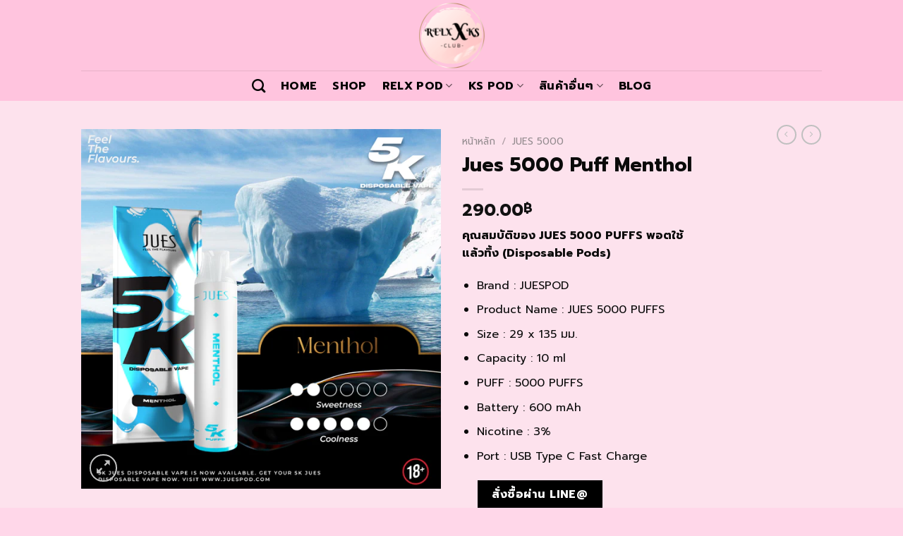

--- FILE ---
content_type: text/html; charset=UTF-8
request_url: https://relxksclub.com/product/jues-5000-puff-menthol/
body_size: 29052
content:
<!DOCTYPE html>
<!--[if IE 9 ]> <html lang="th"
	prefix="og: https://ogp.me/ns#"  class="ie9 loading-site no-js"> <![endif]-->
<!--[if IE 8 ]> <html lang="th"
	prefix="og: https://ogp.me/ns#"  class="ie8 loading-site no-js"> <![endif]-->
<!--[if (gte IE 9)|!(IE)]><!--><html lang="th"
	prefix="og: https://ogp.me/ns#"  class="loading-site no-js"> <!--<![endif]-->
<head><meta charset="UTF-8" /><script>if(navigator.userAgent.match(/MSIE|Internet Explorer/i)||navigator.userAgent.match(/Trident\/7\..*?rv:11/i)){var href=document.location.href;if(!href.match(/[?&]nowprocket/)){if(href.indexOf("?")==-1){if(href.indexOf("#")==-1){document.location.href=href+"?nowprocket=1"}else{document.location.href=href.replace("#","?nowprocket=1#")}}else{if(href.indexOf("#")==-1){document.location.href=href+"&nowprocket=1"}else{document.location.href=href.replace("#","&nowprocket=1#")}}}}</script><script>class RocketLazyLoadScripts{constructor(){this.triggerEvents=["keydown","mousedown","mousemove","touchmove","touchstart","touchend","wheel"],this.userEventHandler=this._triggerListener.bind(this),this.touchStartHandler=this._onTouchStart.bind(this),this.touchMoveHandler=this._onTouchMove.bind(this),this.touchEndHandler=this._onTouchEnd.bind(this),this.clickHandler=this._onClick.bind(this),this.interceptedClicks=[],window.addEventListener("pageshow",(e=>{this.persisted=e.persisted})),window.addEventListener("DOMContentLoaded",(()=>{this._preconnect3rdParties()})),this.delayedScripts={normal:[],async:[],defer:[]},this.allJQueries=[]}_addUserInteractionListener(e){document.hidden?e._triggerListener():(this.triggerEvents.forEach((t=>window.addEventListener(t,e.userEventHandler,{passive:!0}))),window.addEventListener("touchstart",e.touchStartHandler,{passive:!0}),window.addEventListener("mousedown",e.touchStartHandler),document.addEventListener("visibilitychange",e.userEventHandler))}_removeUserInteractionListener(){this.triggerEvents.forEach((e=>window.removeEventListener(e,this.userEventHandler,{passive:!0}))),document.removeEventListener("visibilitychange",this.userEventHandler)}_onTouchStart(e){"HTML"!==e.target.tagName&&(window.addEventListener("touchend",this.touchEndHandler),window.addEventListener("mouseup",this.touchEndHandler),window.addEventListener("touchmove",this.touchMoveHandler,{passive:!0}),window.addEventListener("mousemove",this.touchMoveHandler),e.target.addEventListener("click",this.clickHandler),this._renameDOMAttribute(e.target,"onclick","rocket-onclick"))}_onTouchMove(e){window.removeEventListener("touchend",this.touchEndHandler),window.removeEventListener("mouseup",this.touchEndHandler),window.removeEventListener("touchmove",this.touchMoveHandler,{passive:!0}),window.removeEventListener("mousemove",this.touchMoveHandler),e.target.removeEventListener("click",this.clickHandler),this._renameDOMAttribute(e.target,"rocket-onclick","onclick")}_onTouchEnd(e){window.removeEventListener("touchend",this.touchEndHandler),window.removeEventListener("mouseup",this.touchEndHandler),window.removeEventListener("touchmove",this.touchMoveHandler,{passive:!0}),window.removeEventListener("mousemove",this.touchMoveHandler)}_onClick(e){e.target.removeEventListener("click",this.clickHandler),this._renameDOMAttribute(e.target,"rocket-onclick","onclick"),this.interceptedClicks.push(e),e.preventDefault(),e.stopPropagation(),e.stopImmediatePropagation()}_replayClicks(){window.removeEventListener("touchstart",this.touchStartHandler,{passive:!0}),window.removeEventListener("mousedown",this.touchStartHandler),this.interceptedClicks.forEach((e=>{e.target.dispatchEvent(new MouseEvent("click",{view:e.view,bubbles:!0,cancelable:!0}))}))}_renameDOMAttribute(e,t,n){e.hasAttribute&&e.hasAttribute(t)&&(event.target.setAttribute(n,event.target.getAttribute(t)),event.target.removeAttribute(t))}_triggerListener(){this._removeUserInteractionListener(this),"loading"===document.readyState?document.addEventListener("DOMContentLoaded",this._loadEverythingNow.bind(this)):this._loadEverythingNow()}_preconnect3rdParties(){let e=[];document.querySelectorAll("script[type=rocketlazyloadscript]").forEach((t=>{if(t.hasAttribute("src")){const n=new URL(t.src).origin;n!==location.origin&&e.push({src:n,crossOrigin:t.crossOrigin||"module"===t.getAttribute("data-rocket-type")})}})),e=[...new Map(e.map((e=>[JSON.stringify(e),e]))).values()],this._batchInjectResourceHints(e,"preconnect")}async _loadEverythingNow(){this.lastBreath=Date.now(),this._delayEventListeners(),this._delayJQueryReady(this),this._handleDocumentWrite(),this._registerAllDelayedScripts(),this._preloadAllScripts(),await this._loadScriptsFromList(this.delayedScripts.normal),await this._loadScriptsFromList(this.delayedScripts.defer),await this._loadScriptsFromList(this.delayedScripts.async);try{await this._triggerDOMContentLoaded(),await this._triggerWindowLoad()}catch(e){}window.dispatchEvent(new Event("rocket-allScriptsLoaded")),this._replayClicks()}_registerAllDelayedScripts(){document.querySelectorAll("script[type=rocketlazyloadscript]").forEach((e=>{e.hasAttribute("src")?e.hasAttribute("async")&&!1!==e.async?this.delayedScripts.async.push(e):e.hasAttribute("defer")&&!1!==e.defer||"module"===e.getAttribute("data-rocket-type")?this.delayedScripts.defer.push(e):this.delayedScripts.normal.push(e):this.delayedScripts.normal.push(e)}))}async _transformScript(e){return await this._littleBreath(),new Promise((t=>{const n=document.createElement("script");[...e.attributes].forEach((e=>{let t=e.nodeName;"type"!==t&&("data-rocket-type"===t&&(t="type"),n.setAttribute(t,e.nodeValue))})),e.hasAttribute("src")?(n.addEventListener("load",t),n.addEventListener("error",t)):(n.text=e.text,t());try{e.parentNode.replaceChild(n,e)}catch(e){t()}}))}async _loadScriptsFromList(e){const t=e.shift();return t?(await this._transformScript(t),this._loadScriptsFromList(e)):Promise.resolve()}_preloadAllScripts(){this._batchInjectResourceHints([...this.delayedScripts.normal,...this.delayedScripts.defer,...this.delayedScripts.async],"preload")}_batchInjectResourceHints(e,t){var n=document.createDocumentFragment();e.forEach((e=>{if(e.src){const i=document.createElement("link");i.href=e.src,i.rel=t,"preconnect"!==t&&(i.as="script"),e.getAttribute&&"module"===e.getAttribute("data-rocket-type")&&(i.crossOrigin=!0),e.crossOrigin&&(i.crossOrigin=e.crossOrigin),n.appendChild(i)}})),document.head.appendChild(n)}_delayEventListeners(){let e={};function t(t,n){!function(t){function n(n){return e[t].eventsToRewrite.indexOf(n)>=0?"rocket-"+n:n}e[t]||(e[t]={originalFunctions:{add:t.addEventListener,remove:t.removeEventListener},eventsToRewrite:[]},t.addEventListener=function(){arguments[0]=n(arguments[0]),e[t].originalFunctions.add.apply(t,arguments)},t.removeEventListener=function(){arguments[0]=n(arguments[0]),e[t].originalFunctions.remove.apply(t,arguments)})}(t),e[t].eventsToRewrite.push(n)}function n(e,t){let n=e[t];Object.defineProperty(e,t,{get:()=>n||function(){},set(i){e["rocket"+t]=n=i}})}t(document,"DOMContentLoaded"),t(window,"DOMContentLoaded"),t(window,"load"),t(window,"pageshow"),t(document,"readystatechange"),n(document,"onreadystatechange"),n(window,"onload"),n(window,"onpageshow")}_delayJQueryReady(e){let t=window.jQuery;Object.defineProperty(window,"jQuery",{get:()=>t,set(n){if(n&&n.fn&&!e.allJQueries.includes(n)){n.fn.ready=n.fn.init.prototype.ready=function(t){e.domReadyFired?t.bind(document)(n):document.addEventListener("rocket-DOMContentLoaded",(()=>t.bind(document)(n)))};const t=n.fn.on;n.fn.on=n.fn.init.prototype.on=function(){if(this[0]===window){function e(e){return e.split(" ").map((e=>"load"===e||0===e.indexOf("load.")?"rocket-jquery-load":e)).join(" ")}"string"==typeof arguments[0]||arguments[0]instanceof String?arguments[0]=e(arguments[0]):"object"==typeof arguments[0]&&Object.keys(arguments[0]).forEach((t=>{delete Object.assign(arguments[0],{[e(t)]:arguments[0][t]})[t]}))}return t.apply(this,arguments),this},e.allJQueries.push(n)}t=n}})}async _triggerDOMContentLoaded(){this.domReadyFired=!0,await this._littleBreath(),document.dispatchEvent(new Event("rocket-DOMContentLoaded")),await this._littleBreath(),window.dispatchEvent(new Event("rocket-DOMContentLoaded")),await this._littleBreath(),document.dispatchEvent(new Event("rocket-readystatechange")),await this._littleBreath(),document.rocketonreadystatechange&&document.rocketonreadystatechange()}async _triggerWindowLoad(){await this._littleBreath(),window.dispatchEvent(new Event("rocket-load")),await this._littleBreath(),window.rocketonload&&window.rocketonload(),await this._littleBreath(),this.allJQueries.forEach((e=>e(window).trigger("rocket-jquery-load"))),await this._littleBreath();const e=new Event("rocket-pageshow");e.persisted=this.persisted,window.dispatchEvent(e),await this._littleBreath(),window.rocketonpageshow&&window.rocketonpageshow({persisted:this.persisted})}_handleDocumentWrite(){const e=new Map;document.write=document.writeln=function(t){const n=document.currentScript,i=document.createRange(),r=n.parentElement;let o=e.get(n);void 0===o&&(o=n.nextSibling,e.set(n,o));const s=document.createDocumentFragment();i.setStart(s,0),s.appendChild(i.createContextualFragment(t)),r.insertBefore(s,o)}}async _littleBreath(){Date.now()-this.lastBreath>45&&(await this._requestAnimFrame(),this.lastBreath=Date.now())}async _requestAnimFrame(){return document.hidden?new Promise((e=>setTimeout(e))):new Promise((e=>requestAnimationFrame(e)))}static run(){const e=new RocketLazyLoadScripts;e._addUserInteractionListener(e)}}RocketLazyLoadScripts.run();</script>
	
	<link rel="profile" href="http://gmpg.org/xfn/11" />
	<link rel="pingback" href="https://relxksclub.com/xmlrpc.php" />

	<script type="rocketlazyloadscript">(function(html){html.className = html.className.replace(/\bno-js\b/,'js')})(document.documentElement);</script>
<title>Jues 5000 Puff Menthol | RELX &amp; KS CLUB</title>
	<style>img:is([sizes="auto" i], [sizes^="auto," i]) { contain-intrinsic-size: 3000px 1500px }</style>
	
		<!-- All in One SEO Pro 4.0.16 -->
		<meta name="google-site-verification" content="w_aa-mrnAKlBBJgDCWQk0OELxnzg5DGPZUdtiU7u-X4" />
		<link rel="canonical" href="https://relxksclub.com/product/jues-5000-puff-menthol/" />

		<!-- Google tag (gtag.js) -->
<script type="rocketlazyloadscript" async src="https://www.googletagmanager.com/gtag/js?id=G-8Y376X5WFQ"></script>
<script type="rocketlazyloadscript">
  window.dataLayer = window.dataLayer || [];
  function gtag(){dataLayer.push(arguments);}
  gtag('js', new Date());

  gtag('config', 'G-8Y376X5WFQ');
</script>
		<meta property="og:site_name" content="RELX &amp; KS CLUB | RELXKSCLUB | นวัตกรรมเลิกบุหรี่ ที่ปลอดภัย คุ้มค่า ได้ผลจริง" />
		<meta property="og:type" content="article" />
		<meta property="og:title" content="Jues 5000 Puff Menthol | RELX &amp; KS CLUB" />
		<meta property="og:url" content="https://relxksclub.com/product/jues-5000-puff-menthol/" />
		<meta property="og:image" content="https://relxksclub.com/wp-content/uploads/2023/04/jues-5000-puff-menthol_600x.webp" />
		<meta property="og:image:secure_url" content="https://relxksclub.com/wp-content/uploads/2023/04/jues-5000-puff-menthol_600x.webp" />
		<meta property="og:image:width" content="600" />
		<meta property="og:image:height" content="600" />
		<meta property="article:published_time" content="2023-04-11T04:24:35Z" />
		<meta property="article:modified_time" content="2023-04-11T04:24:35Z" />
		<meta property="twitter:card" content="summary" />
		<meta property="twitter:domain" content="relxksclub.com" />
		<meta property="twitter:title" content="Jues 5000 Puff Menthol | RELX &amp; KS CLUB" />
		<meta property="twitter:image" content="https://relxksclub.com/wp-content/uploads/2023/04/jues-5000-puff-menthol_600x.webp" />
		<script type="application/ld+json" class="aioseo-schema">
			{"@context":"https:\/\/schema.org","@graph":[{"@type":"WebSite","@id":"https:\/\/relxksclub.com\/#website","url":"https:\/\/relxksclub.com\/","name":"RELX & KS CLUB","description":"RELXKSCLUB | \u0e19\u0e27\u0e31\u0e15\u0e01\u0e23\u0e23\u0e21\u0e40\u0e25\u0e34\u0e01\u0e1a\u0e38\u0e2b\u0e23\u0e35\u0e48 \u0e17\u0e35\u0e48\u0e1b\u0e25\u0e2d\u0e14\u0e20\u0e31\u0e22 \u0e04\u0e38\u0e49\u0e21\u0e04\u0e48\u0e32 \u0e44\u0e14\u0e49\u0e1c\u0e25\u0e08\u0e23\u0e34\u0e07","publisher":{"@id":"https:\/\/relxksclub.com\/#organization"}},{"@type":"Organization","@id":"https:\/\/relxksclub.com\/#organization","name":"RELX & KS CLUB","url":"https:\/\/relxksclub.com\/"},{"@type":"BreadcrumbList","@id":"https:\/\/relxksclub.com\/product\/jues-5000-puff-menthol\/#breadcrumblist","itemListElement":[{"@type":"ListItem","@id":"https:\/\/relxksclub.com\/#listItem","position":"1","item":{"@id":"https:\/\/relxksclub.com\/#item","name":"Home","description":"\u0e2b\u0e32\u0e01\u0e04\u0e38\u0e13\u0e40\u0e1b\u0e47\u0e19\u0e2b\u0e19\u0e36\u0e48\u0e07\u0e43\u0e19\u0e04\u0e19\u0e17\u0e35\u0e48\u0e1b\u0e23\u0e30\u0e2a\u0e1a\u0e1b\u0e31\u0e0d\u0e2b\u0e32\u0e43\u0e19\u0e01\u0e32\u0e23 \u0e40\u0e25\u0e34\u0e01\u0e1a\u0e38\u0e2b\u0e23\u0e35\u0e48 \u0e40\u0e23\u0e32\u0e02\u0e2d\u0e41\u0e19\u0e30\u0e19\u0e33 \u0e1a\u0e38\u0e2b\u0e23\u0e35\u0e48\u0e44\u0e1f\u0e1f\u0e49\u0e32 pod system \u0e22\u0e2d\u0e14\u0e19\u0e34\u0e22\u0e21 \u0e44\u0e21\u0e48\u0e27\u0e48\u0e32\u0e08\u0e30\u0e40\u0e1b\u0e47\u0e19 Relx . Relx Infinity , Kardinal Stick , KS Kurve \u0e40\u0e1b\u0e47\u0e19\u0e15\u0e49\u0e19","url":"https:\/\/relxksclub.com\/"},"nextItem":"https:\/\/relxksclub.com\/product\/jues-5000-puff-menthol\/#listItem"},{"@type":"ListItem","@id":"https:\/\/relxksclub.com\/product\/jues-5000-puff-menthol\/#listItem","position":"2","item":{"@id":"https:\/\/relxksclub.com\/product\/jues-5000-puff-menthol\/#item","name":"Jues 5000 Puff Menthol","url":"https:\/\/relxksclub.com\/product\/jues-5000-puff-menthol\/"},"previousItem":"https:\/\/relxksclub.com\/#listItem"}]},{"@type":"Person","@id":"https:\/\/relxksclub.com\/author\/adminmin\/#author","url":"https:\/\/relxksclub.com\/author\/adminmin\/","name":"admin"},{"@type":"WebPage","@id":"https:\/\/relxksclub.com\/product\/jues-5000-puff-menthol\/#webpage","url":"https:\/\/relxksclub.com\/product\/jues-5000-puff-menthol\/","name":"Jues 5000 Puff Menthol | RELX & KS CLUB","inLanguage":"th","isPartOf":{"@id":"https:\/\/relxksclub.com\/#website"},"breadcrumb":{"@id":"https:\/\/relxksclub.com\/product\/jues-5000-puff-menthol\/#breadcrumblist"},"author":"https:\/\/relxksclub.com\/product\/jues-5000-puff-menthol\/#author","creator":"https:\/\/relxksclub.com\/product\/jues-5000-puff-menthol\/#author","image":{"@type":"ImageObject","@id":"https:\/\/relxksclub.com\/#mainImage","url":"https:\/\/relxksclub.com\/wp-content\/uploads\/2023\/04\/jues-5000-puff-menthol_600x.webp","width":"600","height":"600"},"primaryImageOfPage":{"@id":"https:\/\/relxksclub.com\/product\/jues-5000-puff-menthol\/#mainImage"},"datePublished":"2023-04-11T04:24:35+07:00","dateModified":"2023-04-11T04:24:35+07:00"},{"@type":"Product","@id":"https:\/\/relxksclub.com\/product\/jues-5000-puff-menthol\/#product","url":"https:\/\/relxksclub.com\/product\/jues-5000-puff-menthol\/","name":"Jues 5000 Puff Menthol","description":"\u0e04\u0e38\u0e13\u0e2a\u0e21\u0e1a\u0e31\u0e15\u0e34\u0e02\u0e2d\u0e07 JUES 5000 PUFFS \u0e1e\u0e2d\u0e15\u0e43\u0e0a\u0e49\u0e41\u0e25\u0e49\u0e27\u0e17\u0e34\u0e49\u0e07 (Disposable Pods)\u00a0\n\n \tBrand : JUESPOD\n \tProduct Name : JUES 5000 PUFFS\n \tSize : 29 x 135 \u0e21\u0e21.\n \tCapacity : 10 ml\n \tPUFF : 5000 PUFFS\n \tBattery : 600 mAh\n \tNicotine : 3%\n \tPort :\u00a0USB Type C Fast Charge","image":{"@type":"ImageObject","@id":"https:\/\/relxksclub.com\/#productImage","url":"https:\/\/relxksclub.com\/wp-content\/uploads\/2023\/04\/jues-5000-puff-menthol_600x.webp","width":"600","height":"600"},"offers":{"@type":"Offer","url":"https:\/\/relxksclub.com\/product\/jues-5000-puff-menthol\/#offers","price":"290","priceCurrency":"THB","availability":"https:\/\/schema.org\/InStock","category":"Jues 5000"}}]}
		</script>
		<script type="rocketlazyloadscript" data-rocket-type="text/javascript" >
			window.ga=window.ga||function(){(ga.q=ga.q||[]).push(arguments)};ga.l=+new Date;
			ga('create', "UA-180735088-1", { 'cookieDomain': 'relxksclub.com' } );
			ga('send', 'pageview');
		</script>
		<script type="rocketlazyloadscript" async src="https://www.google-analytics.com/analytics.js"></script>
		<!-- All in One SEO Pro -->

<link rel='dns-prefetch' href='//cdn.jsdelivr.net' />
<link rel='dns-prefetch' href='//cdnjs.cloudflare.com' />
<link rel='dns-prefetch' href='//fonts.googleapis.com' />
<link rel='dns-prefetch' href='//maps.googleapis.com' />
<link rel='dns-prefetch' href='//maps.gstatic.com' />
<link rel='dns-prefetch' href='//fonts.gstatic.com' />
<link rel='dns-prefetch' href='//use.fontawesome.com' />
<link rel='dns-prefetch' href='//ajax.googleapis.com' />
<link rel='dns-prefetch' href='//apis.google.com' />
<link rel='dns-prefetch' href='//google-analytics.com' />
<link rel='dns-prefetch' href='//www.google-analytics.com' />
<link rel='dns-prefetch' href='//ssl.google-analytics.com' />
<link rel='dns-prefetch' href='//www.googletagmanager.com' />
<link rel='dns-prefetch' href='//www.googletagservices.com' />
<link rel='dns-prefetch' href='//googleads.g.doubleclick.net' />
<link rel='dns-prefetch' href='//adservice.google.com' />
<link rel='dns-prefetch' href='//pagead2.googlesyndication.com' />
<link rel='dns-prefetch' href='//tpc.googlesyndication.com' />
<link rel='dns-prefetch' href='//youtube.com' />
<link rel='dns-prefetch' href='//i.ytimg.com' />
<link rel='dns-prefetch' href='//player.vimeo.com' />
<link rel='dns-prefetch' href='//api.pinterest.com' />
<link rel='dns-prefetch' href='//assets.pinterest.com' />
<link rel='dns-prefetch' href='//connect.facebook.net' />
<link rel='dns-prefetch' href='//platform.twitter.com' />
<link rel='dns-prefetch' href='//syndication.twitter.com' />
<link rel='dns-prefetch' href='//platform.instagram.com' />
<link rel='dns-prefetch' href='//referrer.disqus.com' />
<link rel='dns-prefetch' href='//c.disquscdn.com' />
<link rel='dns-prefetch' href='//cdn.ampproject.org' />
<link rel='dns-prefetch' href='//pixel.wp.com' />
<link rel='dns-prefetch' href='//disqus.com' />
<link rel='dns-prefetch' href='//s.gravatar.com' />
<link rel='dns-prefetch' href='//0.gravatar.com' />
<link rel='dns-prefetch' href='//2.gravatar.com' />
<link rel='dns-prefetch' href='//1.gravatar.com' />
<link rel='dns-prefetch' href='//sitename.disqus.com' />
<link rel='dns-prefetch' href='//s7.addthis.com' />
<link rel='dns-prefetch' href='//platform.linkedin.com' />
<link rel='dns-prefetch' href='//w.sharethis.com' />
<link rel='dns-prefetch' href='//s0.wp.com' />
<link rel='dns-prefetch' href='//s1.wp.com' />
<link rel='dns-prefetch' href='//s2.wp.com' />
<link rel='dns-prefetch' href='//stats.wp.com' />
<link rel='dns-prefetch' href='//ajax.microsoft.com' />
<link rel='dns-prefetch' href='//ajax.aspnetcdn.com' />
<link rel='dns-prefetch' href='//s3.amazonaws.com' />
<link rel='dns-prefetch' href='//code.jquery.com' />
<link rel='dns-prefetch' href='//stackpath.bootstrapcdn.com' />
<link rel='dns-prefetch' href='//github.githubassets.com' />
<link rel='dns-prefetch' href='//ad.doubleclick.net' />
<link rel='dns-prefetch' href='//stats.g.doubleclick.net' />
<link rel='dns-prefetch' href='//cm.g.doubleclick.net' />
<link rel='dns-prefetch' href='//stats.buysellads.com' />
<link rel='dns-prefetch' href='//s3.buysellads.com' />
<link rel="alternate" type="application/rss+xml" title="RELX &amp; KS CLUB &raquo; ฟีด" href="https://relxksclub.com/feed/" />
<link rel="prefetch" href="https://relxksclub.com/wp-content/themes/flatsome/assets/js/chunk.countup.fe2c1016.js" />
<link rel="prefetch" href="https://relxksclub.com/wp-content/themes/flatsome/assets/js/chunk.sticky-sidebar.a58a6557.js" />
<link rel="prefetch" href="https://relxksclub.com/wp-content/themes/flatsome/assets/js/chunk.tooltips.29144c1c.js" />
<link rel="prefetch" href="https://relxksclub.com/wp-content/themes/flatsome/assets/js/chunk.vendors-popups.947eca5c.js" />
<link rel="prefetch" href="https://relxksclub.com/wp-content/themes/flatsome/assets/js/chunk.vendors-slider.f0d2cbc9.js" />
<style id='classic-theme-styles-inline-css' type='text/css'>
/*! This file is auto-generated */
.wp-block-button__link{color:#fff;background-color:#32373c;border-radius:9999px;box-shadow:none;text-decoration:none;padding:calc(.667em + 2px) calc(1.333em + 2px);font-size:1.125em}.wp-block-file__button{background:#32373c;color:#fff;text-decoration:none}
</style>
<link data-minify="1" rel='stylesheet' id='buttonizer_frontend_style-css' href='https://relxksclub.com/wp-content/cache/min/1/wp-content/plugins/buttonizer-multifunctional-button/assets/legacy/frontend.css?ver=1729055613' type='text/css' media='all' />
<link data-minify="1" rel='stylesheet' id='buttonizer-icon-library-css' href='https://relxksclub.com/wp-content/cache/min/1/ajax/libs/font-awesome/5.15.4/css/all.min.css?ver=1729055613' type='text/css' media='all' crossorigin='anonymous' />
<link data-minify="1" rel='stylesheet' id='theme.css-css' href='https://relxksclub.com/wp-content/cache/min/1/wp-content/plugins/popup-builder/public/css/theme.css?ver=1729055613' type='text/css' media='all' />
<link rel='stylesheet' id='photoswipe-css' href='https://relxksclub.com/wp-content/plugins/woocommerce/assets/css/photoswipe/photoswipe.min.css?ver=10.3.7' type='text/css' media='all' />
<link rel='stylesheet' id='photoswipe-default-skin-css' href='https://relxksclub.com/wp-content/plugins/woocommerce/assets/css/photoswipe/default-skin/default-skin.min.css?ver=10.3.7' type='text/css' media='all' />
<style id='woocommerce-inline-inline-css' type='text/css'>
.woocommerce form .form-row .required { visibility: visible; }
</style>
<link data-minify="1" rel='stylesheet' id='brands-styles-css' href='https://relxksclub.com/wp-content/cache/min/1/wp-content/plugins/woocommerce/assets/css/brands.css?ver=1737430044' type='text/css' media='all' />
<link data-minify="1" rel='stylesheet' id='font-awesome-css' href='https://relxksclub.com/wp-content/cache/min/1/wp-content/plugins/popup-anything-on-click/assets/css/font-awesome.min.css?ver=1729055613' type='text/css' media='all' />
<link data-minify="1" rel='stylesheet' id='popupaoc-public-style-css' href='https://relxksclub.com/wp-content/cache/min/1/wp-content/plugins/popup-anything-on-click/assets/css/popupaoc-public.css?ver=1729055613' type='text/css' media='all' />
<link data-minify="1" rel='stylesheet' id='flatsome-main-css' href='https://relxksclub.com/wp-content/cache/min/1/wp-content/themes/flatsome/assets/css/flatsome.css?ver=1729055613' type='text/css' media='all' />
<style id='flatsome-main-inline-css' type='text/css'>
@font-face {
				font-family: "fl-icons";
				font-display: block;
				src: url(https://relxksclub.com/wp-content/themes/flatsome/assets/css/icons/fl-icons.eot?v=3.15.4);
				src:
					url(https://relxksclub.com/wp-content/themes/flatsome/assets/css/icons/fl-icons.eot#iefix?v=3.15.4) format("embedded-opentype"),
					url(https://relxksclub.com/wp-content/themes/flatsome/assets/css/icons/fl-icons.woff2?v=3.15.4) format("woff2"),
					url(https://relxksclub.com/wp-content/themes/flatsome/assets/css/icons/fl-icons.ttf?v=3.15.4) format("truetype"),
					url(https://relxksclub.com/wp-content/themes/flatsome/assets/css/icons/fl-icons.woff?v=3.15.4) format("woff"),
					url(https://relxksclub.com/wp-content/themes/flatsome/assets/css/icons/fl-icons.svg?v=3.15.4#fl-icons) format("svg");
			}
</style>
<link data-minify="1" rel='stylesheet' id='flatsome-shop-css' href='https://relxksclub.com/wp-content/cache/min/1/wp-content/themes/flatsome/assets/css/flatsome-shop.css?ver=1729055613' type='text/css' media='all' />
<link rel='stylesheet' id='flatsome-googlefonts-css' href='//fonts.googleapis.com/css?family=Prompt%3Aregular%2C700%2Cregular%2C700%2Cregular&#038;display=swap&#038;ver=3.9' type='text/css' media='all' />
<script type="rocketlazyloadscript" data-rocket-type="text/javascript" src="https://relxksclub.com/wp-includes/js/jquery/jquery.min.js?ver=3.7.1" id="jquery-core-js" defer></script>
<script type="rocketlazyloadscript" data-rocket-type="text/javascript" id="Popup.js-js-before">
/* <![CDATA[ */
var sgpbPublicUrl = "https:\/\/relxksclub.com\/wp-content\/plugins\/popup-builder\/public\/";
var SGPB_JS_LOCALIZATION = {"imageSupportAlertMessage":"Only image files supported","pdfSupportAlertMessage":"Only pdf files supported","areYouSure":"Are you sure?","addButtonSpinner":"L","audioSupportAlertMessage":"Only audio files supported (e.g.: mp3, wav, m4a, ogg)","publishPopupBeforeElementor":"Please, publish the popup before starting to use Elementor with it!","publishPopupBeforeDivi":"Please, publish the popup before starting to use Divi Builder with it!","closeButtonAltText":"Close"};
/* ]]> */
</script>
<script type="rocketlazyloadscript" data-minify="1" data-rocket-type="text/javascript" src="https://relxksclub.com/wp-content/cache/min/1/wp-content/plugins/popup-builder/public/js/Popup.js?ver=1729055613" id="Popup.js-js" defer></script>
<script type="rocketlazyloadscript" data-minify="1" data-rocket-type="text/javascript" src="https://relxksclub.com/wp-content/cache/min/1/wp-content/plugins/popup-builder/public/js/PopupConfig.js?ver=1729055613" id="PopupConfig.js-js" defer></script>
<script type="rocketlazyloadscript" data-rocket-type="text/javascript" id="PopupBuilder.js-js-before">
/* <![CDATA[ */
var SGPB_POPUP_PARAMS = {"popupTypeAgeRestriction":"ageRestriction","defaultThemeImages":{"1":"https:\/\/relxksclub.com\/wp-content\/plugins\/popup-builder\/public\/img\/theme_1\/close.png","2":"https:\/\/relxksclub.com\/wp-content\/plugins\/popup-builder\/public\/img\/theme_2\/close.png","3":"https:\/\/relxksclub.com\/wp-content\/plugins\/popup-builder\/public\/img\/theme_3\/close.png","5":"https:\/\/relxksclub.com\/wp-content\/plugins\/popup-builder\/public\/img\/theme_5\/close.png","6":"https:\/\/relxksclub.com\/wp-content\/plugins\/popup-builder\/public\/img\/theme_6\/close.png"},"homePageUrl":"https:\/\/relxksclub.com\/","isPreview":false,"convertedIdsReverse":[],"dontShowPopupExpireTime":365,"conditionalJsClasses":[],"disableAnalyticsGeneral":false};
var SGPB_JS_PACKAGES = {"packages":{"current":1,"free":1,"silver":2,"gold":3,"platinum":4},"extensions":{"geo-targeting":false,"advanced-closing":false}};
var SGPB_JS_PARAMS = {"ajaxUrl":"https:\/\/relxksclub.com\/wp-admin\/admin-ajax.php","nonce":"2b86385d58"};
/* ]]> */
</script>
<script type="rocketlazyloadscript" data-minify="1" data-rocket-type="text/javascript" src="https://relxksclub.com/wp-content/cache/min/1/wp-content/plugins/popup-builder/public/js/PopupBuilder.js?ver=1729055613" id="PopupBuilder.js-js" defer></script>
<script type="rocketlazyloadscript" data-rocket-type="text/javascript" src="https://relxksclub.com/wp-content/plugins/woocommerce/assets/js/jquery-blockui/jquery.blockUI.min.js?ver=2.7.0-wc.10.3.7" id="wc-jquery-blockui-js" defer="defer" data-wp-strategy="defer"></script>
<script type="text/javascript" id="wc-add-to-cart-js-extra">
/* <![CDATA[ */
var wc_add_to_cart_params = {"ajax_url":"\/wp-admin\/admin-ajax.php","wc_ajax_url":"\/?wc-ajax=%%endpoint%%","i18n_view_cart":"\u0e14\u0e39\u0e15\u0e30\u0e01\u0e23\u0e49\u0e32\u0e2a\u0e34\u0e19\u0e04\u0e49\u0e32","cart_url":"https:\/\/relxksclub.com\/addline\/","is_cart":"","cart_redirect_after_add":"yes"};
/* ]]> */
</script>
<script type="rocketlazyloadscript" data-rocket-type="text/javascript" src="https://relxksclub.com/wp-content/plugins/woocommerce/assets/js/frontend/add-to-cart.min.js?ver=10.3.7" id="wc-add-to-cart-js" defer="defer" data-wp-strategy="defer"></script>
<script type="rocketlazyloadscript" data-rocket-type="text/javascript" src="https://relxksclub.com/wp-content/plugins/woocommerce/assets/js/photoswipe/photoswipe.min.js?ver=4.1.1-wc.10.3.7" id="wc-photoswipe-js" defer="defer" data-wp-strategy="defer"></script>
<script type="rocketlazyloadscript" data-rocket-type="text/javascript" src="https://relxksclub.com/wp-content/plugins/woocommerce/assets/js/photoswipe/photoswipe-ui-default.min.js?ver=4.1.1-wc.10.3.7" id="wc-photoswipe-ui-default-js" defer="defer" data-wp-strategy="defer"></script>
<script type="text/javascript" id="wc-single-product-js-extra">
/* <![CDATA[ */
var wc_single_product_params = {"i18n_required_rating_text":"\u0e01\u0e23\u0e38\u0e13\u0e32\u0e40\u0e25\u0e37\u0e2d\u0e01\u0e23\u0e30\u0e14\u0e31\u0e1a","i18n_rating_options":["1 of 5 stars","2 of 5 stars","3 of 5 stars","4 of 5 stars","5 of 5 stars"],"i18n_product_gallery_trigger_text":"View full-screen image gallery","review_rating_required":"yes","flexslider":{"rtl":false,"animation":"slide","smoothHeight":true,"directionNav":false,"controlNav":"thumbnails","slideshow":false,"animationSpeed":500,"animationLoop":false,"allowOneSlide":false},"zoom_enabled":"","zoom_options":[],"photoswipe_enabled":"1","photoswipe_options":{"shareEl":false,"closeOnScroll":false,"history":false,"hideAnimationDuration":0,"showAnimationDuration":0},"flexslider_enabled":""};
/* ]]> */
</script>
<script type="rocketlazyloadscript" data-rocket-type="text/javascript" src="https://relxksclub.com/wp-content/plugins/woocommerce/assets/js/frontend/single-product.min.js?ver=10.3.7" id="wc-single-product-js" defer="defer" data-wp-strategy="defer"></script>
<script type="rocketlazyloadscript" data-rocket-type="text/javascript" src="https://relxksclub.com/wp-content/plugins/woocommerce/assets/js/js-cookie/js.cookie.min.js?ver=2.1.4-wc.10.3.7" id="wc-js-cookie-js" defer="defer" data-wp-strategy="defer"></script>
<script type="text/javascript" id="woocommerce-js-extra">
/* <![CDATA[ */
var woocommerce_params = {"ajax_url":"\/wp-admin\/admin-ajax.php","wc_ajax_url":"\/?wc-ajax=%%endpoint%%","i18n_password_show":"Show password","i18n_password_hide":"Hide password"};
/* ]]> */
</script>
<script type="rocketlazyloadscript" data-rocket-type="text/javascript" src="https://relxksclub.com/wp-content/plugins/woocommerce/assets/js/frontend/woocommerce.min.js?ver=10.3.7" id="woocommerce-js" defer="defer" data-wp-strategy="defer"></script>
<link rel="https://api.w.org/" href="https://relxksclub.com/wp-json/" /><link rel="alternate" title="JSON" type="application/json" href="https://relxksclub.com/wp-json/wp/v2/product/632" /><link rel="EditURI" type="application/rsd+xml" title="RSD" href="https://relxksclub.com/xmlrpc.php?rsd" />
<meta name="generator" content="WordPress 6.7.4" />
<meta name="generator" content="WooCommerce 10.3.7" />
<link rel='shortlink' href='https://relxksclub.com/?p=632' />
<link rel="alternate" title="oEmbed (JSON)" type="application/json+oembed" href="https://relxksclub.com/wp-json/oembed/1.0/embed?url=https%3A%2F%2Frelxksclub.com%2Fproduct%2Fjues-5000-puff-menthol%2F" />
<link rel="alternate" title="oEmbed (XML)" type="text/xml+oembed" href="https://relxksclub.com/wp-json/oembed/1.0/embed?url=https%3A%2F%2Frelxksclub.com%2Fproduct%2Fjues-5000-puff-menthol%2F&#038;format=xml" />
<style>.woocommerce-product-gallery{ opacity: 1 !important; }</style><style>.bg{opacity: 0; transition: opacity 1s; -webkit-transition: opacity 1s;} .bg-loaded{opacity: 1;}</style><!--[if IE]><link rel="stylesheet" type="text/css" href="https://relxksclub.com/wp-content/themes/flatsome/assets/css/ie-fallback.css"><script src="//cdnjs.cloudflare.com/ajax/libs/html5shiv/3.6.1/html5shiv.js"></script><script>var head = document.getElementsByTagName('head')[0],style = document.createElement('style');style.type = 'text/css';style.styleSheet.cssText = ':before,:after{content:none !important';head.appendChild(style);setTimeout(function(){head.removeChild(style);}, 0);</script><script src="https://relxksclub.com/wp-content/themes/flatsome/assets/libs/ie-flexibility.js"></script><![endif]-->	<noscript><style>.woocommerce-product-gallery{ opacity: 1 !important; }</style></noscript>
	<!-- Facebook Pixel Code -->
<script type="rocketlazyloadscript">
!function(f,b,e,v,n,t,s)
{if(f.fbq)return;n=f.fbq=function(){n.callMethod?
n.callMethod.apply(n,arguments):n.queue.push(arguments)};
if(!f._fbq)f._fbq=n;n.push=n;n.loaded=!0;n.version='2.0';
n.queue=[];t=b.createElement(e);t.async=!0;
t.src=v;s=b.getElementsByTagName(e)[0];
s.parentNode.insertBefore(t,s)}(window, document,'script',
'https://connect.facebook.net/en_US/fbevents.js');
fbq('init', '2966635230121290');
fbq('track', 'PageView');
</script>
<noscript><img height="1" width="1" style="display:none"
src="https://www.facebook.com/tr?id=2966635230121290&ev=PageView&noscript=1"
/></noscript>
<!-- End Facebook Pixel Code -->
<!-- Facebook Pixel Code -->
<script type="rocketlazyloadscript">
  !function(f,b,e,v,n,t,s)
  {if(f.fbq)return;n=f.fbq=function(){n.callMethod?
  n.callMethod.apply(n,arguments):n.queue.push(arguments)};
  if(!f._fbq)f._fbq=n;n.push=n;n.loaded=!0;n.version='2.0';
  n.queue=[];t=b.createElement(e);t.async=!0;
  t.src=v;s=b.getElementsByTagName(e)[0];
  s.parentNode.insertBefore(t,s)}(window, document,'script',
  'https://connect.facebook.net/en_US/fbevents.js');
  fbq('init', '358724872059332');
  fbq('track', 'PageView');
</script>
<noscript><img height="1" width="1" style="display:none"
  src="https://www.facebook.com/tr?id=358724872059332&ev=PageView&noscript=1"
/></noscript>
<!-- End Facebook Pixel Code -->
<script type="rocketlazyloadscript"  data-rocket-type="text/javascript">
function getScrollPercent(){var r=document.documentElement,l=document.body,o="scrollHeight",c=(r.scrollTop||l.scrollTop)/((r[o]||l[o])-r.clientHeight)*100;return Math.round(c)}var scrollFired25=!1,scrollFired50=!1,scrollFired75=!1,props={pm_path:window.location.pathname};window.addEventListener("scroll",function(r){var l=getScrollPercent();!scrollFired25&&l>=25&&l<50&&(fbq("trackCustom","Scrolled 25%",props),scrollFired25=!0),!scrollFired50&&l>=50&&l<75&&(fbq("trackCustom","Scrolled 50%",props),scrollFired50=!0),!scrollFired75&&l>=75&&l<100&&(fbq("trackCustom","Scrolled 75%",props),scrollFired75=!0)});

setTimeout(function(){ fbq('trackCustom', 'TimeOnSite3Sec'); }, 3000);setTimeout(function(){ fbq('trackCustom', 'TimeOnSite10Sec'); }, 10000);setTimeout(function(){ fbq('trackCustom', 'TimeOnSite20Sec'); }, 20000);setTimeout(function(){ fbq('trackCustom', 'TimeOnSite40Sec'); }, 40000);
</script><link rel="icon" href="https://relxksclub.com/wp-content/uploads/2020/10/cropped-logo-relxksclub-32x32.png" sizes="32x32" />
<link rel="icon" href="https://relxksclub.com/wp-content/uploads/2020/10/cropped-logo-relxksclub-192x192.png" sizes="192x192" />
<link rel="apple-touch-icon" href="https://relxksclub.com/wp-content/uploads/2020/10/cropped-logo-relxksclub-180x180.png" />
<meta name="msapplication-TileImage" content="https://relxksclub.com/wp-content/uploads/2020/10/cropped-logo-relxksclub-270x270.png" />
<style id="custom-css" type="text/css">:root {--primary-color: #ee52a5;}.sticky-add-to-cart--active, #wrapper,#main,#main.dark{background-color: rgba(253,230,238,0.59)}.header-main{height: 100px}#logo img{max-height: 100px}#logo{width:99px;}.header-bottom{min-height: 10px}.header-top{min-height: 30px}.transparent .header-main{height: 30px}.transparent #logo img{max-height: 30px}.has-transparent + .page-title:first-of-type,.has-transparent + #main > .page-title,.has-transparent + #main > div > .page-title,.has-transparent + #main .page-header-wrapper:first-of-type .page-title{padding-top: 80px;}.header.show-on-scroll,.stuck .header-main{height:70px!important}.stuck #logo img{max-height: 70px!important}.header-bg-color {background-color: rgba(255,155,201,0.4)}.header-bottom {background-color: rgba(255,155,201,0.01)}.header-main .nav > li > a{line-height: 16px }.header-bottom-nav > li > a{line-height: 16px }@media (max-width: 549px) {.header-main{height: 70px}#logo img{max-height: 70px}}.main-menu-overlay{background-color: rgba(247,43,226,0.45)}.nav-dropdown-has-arrow.nav-dropdown-has-border li.has-dropdown:before{border-bottom-color: rgba(209,102,155,0.98);}.nav .nav-dropdown{border-color: rgba(209,102,155,0.98) }.nav-dropdown{font-size:100%}.nav-dropdown-has-arrow li.has-dropdown:after{border-bottom-color: #ffffff;}.nav .nav-dropdown{background-color: #ffffff}/* Color */.accordion-title.active, .has-icon-bg .icon .icon-inner,.logo a, .primary.is-underline, .primary.is-link, .badge-outline .badge-inner, .nav-outline > li.active> a,.nav-outline >li.active > a, .cart-icon strong,[data-color='primary'], .is-outline.primary{color: #ee52a5;}/* Color !important */[data-text-color="primary"]{color: #ee52a5!important;}/* Background Color */[data-text-bg="primary"]{background-color: #ee52a5;}/* Background */.scroll-to-bullets a,.featured-title, .label-new.menu-item > a:after, .nav-pagination > li > .current,.nav-pagination > li > span:hover,.nav-pagination > li > a:hover,.has-hover:hover .badge-outline .badge-inner,button[type="submit"], .button.wc-forward:not(.checkout):not(.checkout-button), .button.submit-button, .button.primary:not(.is-outline),.featured-table .title,.is-outline:hover, .has-icon:hover .icon-label,.nav-dropdown-bold .nav-column li > a:hover, .nav-dropdown.nav-dropdown-bold > li > a:hover, .nav-dropdown-bold.dark .nav-column li > a:hover, .nav-dropdown.nav-dropdown-bold.dark > li > a:hover, .header-vertical-menu__opener ,.is-outline:hover, .tagcloud a:hover,.grid-tools a, input[type='submit']:not(.is-form), .box-badge:hover .box-text, input.button.alt,.nav-box > li > a:hover,.nav-box > li.active > a,.nav-pills > li.active > a ,.current-dropdown .cart-icon strong, .cart-icon:hover strong, .nav-line-bottom > li > a:before, .nav-line-grow > li > a:before, .nav-line > li > a:before,.banner, .header-top, .slider-nav-circle .flickity-prev-next-button:hover svg, .slider-nav-circle .flickity-prev-next-button:hover .arrow, .primary.is-outline:hover, .button.primary:not(.is-outline), input[type='submit'].primary, input[type='submit'].primary, input[type='reset'].button, input[type='button'].primary, .badge-inner{background-color: #ee52a5;}/* Border */.nav-vertical.nav-tabs > li.active > a,.scroll-to-bullets a.active,.nav-pagination > li > .current,.nav-pagination > li > span:hover,.nav-pagination > li > a:hover,.has-hover:hover .badge-outline .badge-inner,.accordion-title.active,.featured-table,.is-outline:hover, .tagcloud a:hover,blockquote, .has-border, .cart-icon strong:after,.cart-icon strong,.blockUI:before, .processing:before,.loading-spin, .slider-nav-circle .flickity-prev-next-button:hover svg, .slider-nav-circle .flickity-prev-next-button:hover .arrow, .primary.is-outline:hover{border-color: #ee52a5}.nav-tabs > li.active > a{border-top-color: #ee52a5}.widget_shopping_cart_content .blockUI.blockOverlay:before { border-left-color: #ee52a5 }.woocommerce-checkout-review-order .blockUI.blockOverlay:before { border-left-color: #ee52a5 }/* Fill */.slider .flickity-prev-next-button:hover svg,.slider .flickity-prev-next-button:hover .arrow{fill: #ee52a5;}/* Background Color */[data-icon-label]:after, .secondary.is-underline:hover,.secondary.is-outline:hover,.icon-label,.button.secondary:not(.is-outline),.button.alt:not(.is-outline), .badge-inner.on-sale, .button.checkout, .single_add_to_cart_button, .current .breadcrumb-step{ background-color:#ff90c4; }[data-text-bg="secondary"]{background-color: #ff90c4;}/* Color */.secondary.is-underline,.secondary.is-link, .secondary.is-outline,.stars a.active, .star-rating:before, .woocommerce-page .star-rating:before,.star-rating span:before, .color-secondary{color: #ff90c4}/* Color !important */[data-text-color="secondary"]{color: #ff90c4!important;}/* Border */.secondary.is-outline:hover{border-color:#ff90c4}body{font-family:"Prompt", sans-serif}body{font-weight: 0}body{color: #0a0a0a}.nav > li > a {font-family:"Prompt", sans-serif;}.mobile-sidebar-levels-2 .nav > li > ul > li > a {font-family:"Prompt", sans-serif;}.nav > li > a {font-weight: 700;}.mobile-sidebar-levels-2 .nav > li > ul > li > a {font-weight: 700;}h1,h2,h3,h4,h5,h6,.heading-font, .off-canvas-center .nav-sidebar.nav-vertical > li > a{font-family: "Prompt", sans-serif;}h1,h2,h3,h4,h5,h6,.heading-font,.banner h1,.banner h2{font-weight: 700;}h1,h2,h3,h4,h5,h6,.heading-font{color: #0a0a0a;}.alt-font{font-family: "Prompt", sans-serif;}.alt-font{font-weight: 0!important;}.header:not(.transparent) .header-nav-main.nav > li > a {color: #0a0a0a;}.header:not(.transparent) .header-nav-main.nav > li > a:hover,.header:not(.transparent) .header-nav-main.nav > li.active > a,.header:not(.transparent) .header-nav-main.nav > li.current > a,.header:not(.transparent) .header-nav-main.nav > li > a.active,.header:not(.transparent) .header-nav-main.nav > li > a.current{color: #f72be2;}.header-nav-main.nav-line-bottom > li > a:before,.header-nav-main.nav-line-grow > li > a:before,.header-nav-main.nav-line > li > a:before,.header-nav-main.nav-box > li > a:hover,.header-nav-main.nav-box > li.active > a,.header-nav-main.nav-pills > li > a:hover,.header-nav-main.nav-pills > li.active > a{color:#FFF!important;background-color: #f72be2;}.header:not(.transparent) .header-bottom-nav.nav > li > a{color: #000000;}a{color: #e84ea5;}a:hover{color: #ec0303;}.tagcloud a:hover{border-color: #ec0303;background-color: #ec0303;}.shop-page-title.featured-title .title-bg{ background-image: url(https://relxksclub.com/wp-content/uploads/2023/04/jues-5000-puff-menthol_600x.webp)!important;}@media screen and (min-width: 550px){.products .box-vertical .box-image{min-width: 300px!important;width: 300px!important;}}.footer-1{background-color: rgba(255,155,201,0.4)}.absolute-footer, html{background-color: rgba(255,155,201,0.4)}.label-new.menu-item > a:after{content:"New";}.label-hot.menu-item > a:after{content:"Hot";}.label-sale.menu-item > a:after{content:"Sale";}.label-popular.menu-item > a:after{content:"Popular";}</style>		<style type="text/css" id="wp-custom-css">
			
@font-face {font-family: "Kittithada Bold 75"; src: url("//db.onlinewebfonts.com/t/db90f804a271625c29dc5fdc8ab47058.eot"); src: url("//db.onlinewebfonts.com/t/db90f804a271625c29dc5fdc8ab47058.eot?#iefix") format("embedded-opentype"), url("//db.onlinewebfonts.com/t/db90f804a271625c29dc5fdc8ab47058.woff2") format("woff2"), url("//db.onlinewebfonts.com/t/db90f804a271625c29dc5fdc8ab47058.woff") format("woff"), url("//db.onlinewebfonts.com/t/db90f804a271625c29dc5fdc8ab47058.ttf") format("truetype"), url("//db.onlinewebfonts.com/t/db90f804a271625c29dc5fdc8ab47058.svg#Kittithada Bold 75") format("svg"); }
.woocommerce form.cart input{  display: none; }
.woocommerce form.cart button.button  {
    background-color: #000;
}
.woocommerce form.cart button.button.alt:hover{
    background-color: #f72be2;
}

@media only screen and (min-width: 2257px)  {
		.mttextmanu{
			position:relative;
			margin-top: -33%;
			margin-bottom:33%;
			z-index: 1;
		font-size: 120%;
		} 
	}
	@media only screen and (min-width: 1376px) and (max-width: 2256px)  {
.mttextmanu{
	position:relative;
	margin-top: -35%;
	margin-bottom: 35%;
	z-index: 1;
font-size: 10px;
}
		}
		@media only screen and (min-width: 885px) and (max-width: 1375px)  {
.mttextmanu{
	position:relative;
	margin-top: -36%;
		margin-bottom: 36%;
	z-index: 1;
font-size: 10px;
}
			}
		@media only screen and (min-width: 768px) and (max-width: 884px)  {
.mttextmanu{
	position:relative;
	margin-top: -40%;
		margin-bottom: 40%;
	z-index: 1;
font-size: 7px;
}
			}
		@media only screen and (min-width: 540px) and (max-width:767px)  {
.mttextmanu{
	position:relative;
	margin-top: -36.5%;
		margin-bottom: 36.5%;
	z-index: 1;
font-size: 8px;
}
			}
@media only screen and (max-width: 539px) {
.mttextmanu{
	position:relative;
	margin-top: -41.5%;
		margin-bottom: 41.5%;
	z-index: 1;
font-size: 35%;
}
	}






		</style>
		
<meta name="viewport" content="width=device-width, user-scalable=yes, initial-scale=1.0, minimum-scale=0.1, maximum-scale=10.0">
</head>

<body class="product-template-default single single-product postid-632 theme-flatsome woocommerce woocommerce-page woocommerce-no-js lightbox nav-dropdown-has-arrow nav-dropdown-has-shadow nav-dropdown-has-border mobile-submenu-slide mobile-submenu-slide-levels-1 mobile-submenu-toggle">



<a class="skip-link screen-reader-text" href="#main">Skip to content</a>

<div id="wrapper">

	
	<header id="header" class="header has-sticky sticky-jump">
		<div class="header-wrapper">
			<div id="masthead" class="header-main show-logo-center">
      <div class="header-inner flex-row container logo-center medium-logo-center" role="navigation">

          <!-- Logo -->
          <div id="logo" class="flex-col logo">
            
<!-- Header logo -->
<a href="https://relxksclub.com/" title="RELX &amp; KS CLUB - RELXKSCLUB | นวัตกรรมเลิกบุหรี่ ที่ปลอดภัย คุ้มค่า ได้ผลจริง" rel="home">
		<img width="800" height="800" src="https://relxksclub.com/wp-content/uploads/2020/10/logo-relxksclub.png" class="header_logo header-logo" alt="RELX &amp; KS CLUB"/><img  width="800" height="800" src="https://relxksclub.com/wp-content/uploads/2020/10/logo-relxksclub.png" class="header-logo-dark" alt="RELX &amp; KS CLUB"/></a>
          </div>

          <!-- Mobile Left Elements -->
          <div class="flex-col show-for-medium flex-left">
            <ul class="mobile-nav nav nav-left ">
                          </ul>
          </div>

          <!-- Left Elements -->
          <div class="flex-col hide-for-medium flex-left
            ">
            <ul class="header-nav header-nav-main nav nav-left  nav-size-medium nav-spacing-large nav-uppercase" >
                          </ul>
          </div>

          <!-- Right Elements -->
          <div class="flex-col hide-for-medium flex-right">
            <ul class="header-nav header-nav-main nav nav-right  nav-size-medium nav-spacing-large nav-uppercase">
                          </ul>
          </div>

          <!-- Mobile Right Elements -->
          <div class="flex-col show-for-medium flex-right">
            <ul class="mobile-nav nav nav-right ">
              <li class="nav-icon has-icon">
  <div class="header-button">		<a href="#" data-open="#main-menu" data-pos="right" data-bg="main-menu-overlay" data-color="dark" class="icon primary button round is-small" aria-label="Menu" aria-controls="main-menu" aria-expanded="false">
		
		  <i class="icon-menu" ></i>
		  <span class="menu-title uppercase hide-for-small">Menu</span>		</a>
	 </div> </li>            </ul>
          </div>

      </div>
     
            <div class="container"><div class="top-divider full-width"></div></div>
      </div><div id="wide-nav" class="header-bottom wide-nav flex-has-center hide-for-medium">
    <div class="flex-row container">

            
                        <div class="flex-col hide-for-medium flex-center">
                <ul class="nav header-nav header-bottom-nav nav-center  nav-size-large nav-spacing-large nav-uppercase">
                    <li class="header-search header-search-dropdown has-icon has-dropdown menu-item-has-children">
		<a href="#" aria-label="ค้นหา" class="is-small"><i class="icon-search" ></i></a>
		<ul class="nav-dropdown nav-dropdown-bold">
	 	<li class="header-search-form search-form html relative has-icon">
	<div class="header-search-form-wrapper">
		<div class="searchform-wrapper ux-search-box relative is-normal"><form role="search" method="get" class="searchform" action="https://relxksclub.com/">
	<div class="flex-row relative">
						<div class="flex-col flex-grow">
			<label class="screen-reader-text" for="woocommerce-product-search-field-0">ค้นหา:</label>
			<input type="search" id="woocommerce-product-search-field-0" class="search-field mb-0" placeholder="ค้นหา&hellip;" value="" name="s" />
			<input type="hidden" name="post_type" value="product" />
					</div>
		<div class="flex-col">
			<button type="submit" value="ค้นหา" class="ux-search-submit submit-button secondary button icon mb-0" aria-label="Submit">
				<i class="icon-search" ></i>			</button>
		</div>
	</div>
	<div class="live-search-results text-left z-top"></div>
</form>
</div>	</div>
</li>	</ul>
</li>
<li id="menu-item-9" class="menu-item menu-item-type-post_type menu-item-object-page menu-item-home menu-item-9 menu-item-design-default"><a href="https://relxksclub.com/" class="nav-top-link">Home</a></li>
<li id="menu-item-20734" class="menu-item menu-item-type-custom menu-item-object-custom menu-item-20734 menu-item-design-default"><a href="https://relxksclub.com/shop" class="nav-top-link">Shop</a></li>
<li id="menu-item-323206" class="menu-item menu-item-type-custom menu-item-object-custom menu-item-has-children menu-item-323206 menu-item-design-default has-dropdown"><a href="#" class="nav-top-link">Relx Pod<i class="icon-angle-down" ></i></a>
<ul class="sub-menu nav-dropdown nav-dropdown-bold">
	<li id="menu-item-323216" class="menu-item menu-item-type-post_type menu-item-object-page menu-item-323216"><a href="https://relxksclub.com/relx-zero/">Relx Zero</a></li>
	<li id="menu-item-323215" class="menu-item menu-item-type-post_type menu-item-object-page menu-item-323215"><a href="https://relxksclub.com/relx-infinity/">Relx Infinity</a></li>
	<li id="menu-item-323440" class="menu-item menu-item-type-post_type menu-item-object-page menu-item-323440"><a href="https://relxksclub.com/relx-lite/">Relx Lite</a></li>
	<li id="menu-item-323421" class="menu-item menu-item-type-post_type menu-item-object-page menu-item-323421"><a href="https://relxksclub.com/relx-essential/">Relx Essential</a></li>
	<li id="menu-item-323462" class="menu-item menu-item-type-post_type menu-item-object-page menu-item-323462"><a href="https://relxksclub.com/relx-phantom/">Relx Phantom</a></li>
	<li id="menu-item-323394" class="menu-item menu-item-type-post_type menu-item-object-page menu-item-323394"><a href="https://relxksclub.com/relx-bubble-mon/">Relx Bubble Mon</a></li>
</ul>
</li>
<li id="menu-item-322741" class="menu-item menu-item-type-custom menu-item-object-custom menu-item-has-children menu-item-322741 menu-item-design-default has-dropdown"><a href="#" class="nav-top-link">KS POD<i class="icon-angle-down" ></i></a>
<ul class="sub-menu nav-dropdown nav-dropdown-bold">
	<li id="menu-item-323214" class="menu-item menu-item-type-post_type menu-item-object-page menu-item-323214"><a href="https://relxksclub.com/kardinal-stick/">kardinal Stick</a></li>
	<li id="menu-item-323213" class="menu-item menu-item-type-post_type menu-item-object-page menu-item-323213"><a href="https://relxksclub.com/ks-kurve/">Ks Kurve</a></li>
	<li id="menu-item-323209" class="menu-item menu-item-type-post_type menu-item-object-page menu-item-323209"><a href="https://relxksclub.com/ks-kurve-lite-2/">ks Kurve Lite 2</a></li>
	<li id="menu-item-323589" class="menu-item menu-item-type-post_type menu-item-object-page menu-item-323589"><a href="https://relxksclub.com/ks-lumina/">Ks Lumina</a></li>
	<li id="menu-item-323217" class="menu-item menu-item-type-post_type menu-item-object-page menu-item-323217"><a href="https://relxksclub.com/ks-quik/">Ks Quik</a></li>
	<li id="menu-item-324132" class="menu-item menu-item-type-post_type menu-item-object-page menu-item-324132"><a href="https://relxksclub.com/ks-quik-6000-puffs/">Ks Quik 6000 Puffs</a></li>
	<li id="menu-item-324168" class="menu-item menu-item-type-post_type menu-item-object-page menu-item-324168"><a href="https://relxksclub.com/ks-quik-pro-15000-puffs/">Ks Quik Pro 15000 Puffs</a></li>
	<li id="menu-item-323775" class="menu-item menu-item-type-post_type menu-item-object-page menu-item-323775"><a href="https://relxksclub.com/kardinal-artisan/">Kardinal Artisan</a></li>
	<li id="menu-item-323211" class="menu-item menu-item-type-post_type menu-item-object-page menu-item-323211"><a href="https://relxksclub.com/ks-pod-max/">KS Pod Max</a></li>
</ul>
</li>
<li id="menu-item-323207" class="menu-item menu-item-type-custom menu-item-object-custom menu-item-has-children menu-item-323207 menu-item-design-default has-dropdown"><a href="#" class="nav-top-link">สินค้าอื่นๆ<i class="icon-angle-down" ></i></a>
<ul class="sub-menu nav-dropdown nav-dropdown-bold">
	<li id="menu-item-323208" class="menu-item menu-item-type-post_type menu-item-object-page menu-item-323208"><a href="https://relxksclub.com/vmc/">VMC</a></li>
	<li id="menu-item-323210" class="menu-item menu-item-type-post_type menu-item-object-page menu-item-323210"><a href="https://relxksclub.com/infy-pod/">Infy Pod</a></li>
	<li id="menu-item-323212" class="menu-item menu-item-type-post_type menu-item-object-page menu-item-323212"><a href="https://relxksclub.com/jues-5000-puff/">jues 5000 puff</a></li>
</ul>
</li>
<li id="menu-item-23733" class="menu-item menu-item-type-post_type menu-item-object-page menu-item-23733 menu-item-design-default"><a href="https://relxksclub.com/blog/" class="nav-top-link">Blog</a></li>
                </ul>
            </div>
            
            
            
    </div>
</div>

<div class="header-bg-container fill"><div class="header-bg-image fill"></div><div class="header-bg-color fill"></div></div>		</div>
	</header>

	
	<main id="main" class="">

	<div class="shop-container">
		
			<div class="container">
	<div class="woocommerce-notices-wrapper"></div></div>
<div id="product-632" class="product type-product post-632 status-publish first instock product_cat-jues-5000 product_tag-disposable-pod product_tag-jues-5000 product_tag-jues-5000-puff product_tag-jues-5000-puff-menthol product_tag-menthol product_tag-405 has-post-thumbnail shipping-taxable purchasable product-type-simple">
	<div class="product-container">

<div class="product-main">
	<div class="row content-row mb-0">

		<div class="product-gallery col large-6">
		
<div class="product-images relative mb-half has-hover woocommerce-product-gallery woocommerce-product-gallery--with-images woocommerce-product-gallery--columns-4 images" data-columns="4">

  <div class="badge-container is-larger absolute left top z-1">
</div>

  <div class="image-tools absolute top show-on-hover right z-3">
      </div>

  <figure class="woocommerce-product-gallery__wrapper product-gallery-slider slider slider-nav-small mb-half"
        data-flickity-options='{
                "cellAlign": "center",
                "wrapAround": true,
                "autoPlay": false,
                "prevNextButtons":true,
                "adaptiveHeight": true,
                "imagesLoaded": true,
                "lazyLoad": 1,
                "dragThreshold" : 15,
                "pageDots": false,
                "rightToLeft": false       }'>
    <div data-thumb="https://relxksclub.com/wp-content/uploads/2023/04/jues-5000-puff-menthol_600x-100x100.webp" data-thumb-alt="jues 5000 puff menthol" class="woocommerce-product-gallery__image slide first"><a href="https://relxksclub.com/wp-content/uploads/2023/04/jues-5000-puff-menthol_600x.webp"><img width="600" height="600" src="https://relxksclub.com/wp-content/uploads/2023/04/jues-5000-puff-menthol_600x.webp" class="wp-post-image skip-lazy" alt="jues 5000 puff menthol" title="jues 5000 puff menthol_600x" data-caption="" data-src="https://relxksclub.com/wp-content/uploads/2023/04/jues-5000-puff-menthol_600x.webp" data-large_image="https://relxksclub.com/wp-content/uploads/2023/04/jues-5000-puff-menthol_600x.webp" data-large_image_width="600" data-large_image_height="600" decoding="async" fetchpriority="high" srcset="https://relxksclub.com/wp-content/uploads/2023/04/jues-5000-puff-menthol_600x.webp 600w, https://relxksclub.com/wp-content/uploads/2023/04/jues-5000-puff-menthol_600x-300x300.webp 300w, https://relxksclub.com/wp-content/uploads/2023/04/jues-5000-puff-menthol_600x-150x150.webp 150w, https://relxksclub.com/wp-content/uploads/2023/04/jues-5000-puff-menthol_600x-100x100.webp 100w" sizes="(max-width: 600px) 100vw, 600px" /></a></div>  </figure>

  <div class="image-tools absolute bottom left z-3">
        <a href="#product-zoom" class="zoom-button button is-outline circle icon tooltip hide-for-small" title="Zoom">
      <i class="icon-expand" ></i>    </a>
   </div>
</div>

		</div>

		<div class="product-info summary col-fit col entry-summary product-summary">
			<nav class="woocommerce-breadcrumb breadcrumbs uppercase"><a href="https://relxksclub.com">หน้าหลัก</a> <span class="divider">&#47;</span> <a href="https://relxksclub.com/product-category/jues-5000/">Jues 5000</a></nav><h1 class="product-title product_title entry-title">
	Jues 5000 Puff Menthol</h1>

	<div class="is-divider small"></div>
<ul class="next-prev-thumbs is-small show-for-medium">         <li class="prod-dropdown has-dropdown">
               <a href="https://relxksclub.com/product/jues-5000-puff-blueberry-ice/"  rel="next" class="button icon is-outline circle">
                  <i class="icon-angle-left" ></i>              </a>
              <div class="nav-dropdown">
                <a title="Jues 5000 Puff Blueberry Ice" href="https://relxksclub.com/product/jues-5000-puff-blueberry-ice/">
                <img width="100" height="100" src="https://relxksclub.com/wp-content/uploads/2023/04/jues-5000-puff-blueberryice_600x-100x100.webp" class="attachment-woocommerce_gallery_thumbnail size-woocommerce_gallery_thumbnail wp-post-image" alt="jues 5000 puff blueberry ice" decoding="async" srcset="https://relxksclub.com/wp-content/uploads/2023/04/jues-5000-puff-blueberryice_600x-100x100.webp 100w, https://relxksclub.com/wp-content/uploads/2023/04/jues-5000-puff-blueberryice_600x-300x300.webp 300w, https://relxksclub.com/wp-content/uploads/2023/04/jues-5000-puff-blueberryice_600x-150x150.webp 150w, https://relxksclub.com/wp-content/uploads/2023/04/jues-5000-puff-blueberryice_600x.webp 600w" sizes="(max-width: 100px) 100vw, 100px" /></a>
              </div>
          </li>
               <li class="prod-dropdown has-dropdown">
               <a href="https://relxksclub.com/product/jues-5000-puff-watermelon-ice/" rel="next" class="button icon is-outline circle">
                  <i class="icon-angle-right" ></i>              </a>
              <div class="nav-dropdown">
                  <a title="Jues 5000 Puff Watermelon Ice" href="https://relxksclub.com/product/jues-5000-puff-watermelon-ice/">
                  <img width="100" height="100" src="https://relxksclub.com/wp-content/uploads/2023/04/jues-5000-puff-watermelonice-100x100.webp" class="attachment-woocommerce_gallery_thumbnail size-woocommerce_gallery_thumbnail wp-post-image" alt="jues 5000 puff watermelon ice" decoding="async" srcset="https://relxksclub.com/wp-content/uploads/2023/04/jues-5000-puff-watermelonice-100x100.webp 100w, https://relxksclub.com/wp-content/uploads/2023/04/jues-5000-puff-watermelonice-300x300.webp 300w, https://relxksclub.com/wp-content/uploads/2023/04/jues-5000-puff-watermelonice-150x150.webp 150w, https://relxksclub.com/wp-content/uploads/2023/04/jues-5000-puff-watermelonice.webp 600w" sizes="(max-width: 100px) 100vw, 100px" /></a>
              </div>
          </li>
      </ul><div class="price-wrapper">
	<p class="price product-page-price ">
  <span class="woocommerce-Price-amount amount"><bdi>290.00<span class="woocommerce-Price-currencySymbol">&#3647;</span></bdi></span></p>
</div>
<div class="product-short-description">
	<p><strong>คุณสมบัติของ JUES 5000 PUFFS พอตใช้แล้วทิ้ง (Disposable Pods) </strong></p>
<ul>
<li>Brand : JUESPOD</li>
<li>Product Name : JUES 5000 PUFFS</li>
<li>Size : 29 x 135 มม.</li>
<li>Capacity : 10 ml</li>
<li>PUFF : 5000 PUFFS</li>
<li>Battery : 600 mAh</li>
<li>Nicotine : 3%</li>
<li>Port : USB Type C Fast Charge</li>
</ul>
</div>
 
	
	<form class="cart" action="https://relxksclub.com/product/jues-5000-puff-menthol/" method="post" enctype='multipart/form-data'>
		
			<div class="quantity buttons_added">
		<input type="button" value="-" class="minus button is-form">				<label class="screen-reader-text" for="quantity_696f75d6de5bc">จำนวน Jues 5000 Puff Menthol ชิ้น</label>
		<input
			type="number"
			id="quantity_696f75d6de5bc"
			class="input-text qty text"
			step="1"
			min="1"
			max=""
			name="quantity"
			value="1"
			title="Qty"
			size="4"
			placeholder=""
			inputmode="numeric" />
				<input type="button" value="+" class="plus button is-form">	</div>
	
		<button type="submit" name="add-to-cart" value="632" class="single_add_to_cart_button button alt">สั่งซื้อผ่าน line@</button>

			</form>

	
<div class="product_meta">

	
	
	<span class="posted_in">หมวดหมู่: <a href="https://relxksclub.com/product-category/jues-5000/" rel="tag">Jues 5000</a></span>
	<span class="tagged_as">ป้ายกำกับ: <a href="https://relxksclub.com/product-tag/disposable-pod/" rel="tag">Disposable Pod</a>, <a href="https://relxksclub.com/product-tag/jues-5000/" rel="tag">Jues 5000</a>, <a href="https://relxksclub.com/product-tag/jues-5000-puff/" rel="tag">Jues 5000 puff</a>, <a href="https://relxksclub.com/product-tag/jues-5000-puff-menthol/" rel="tag">Jues 5000 Puff Menthol</a>, <a href="https://relxksclub.com/product-tag/menthol/" rel="tag">Menthol</a>, <a href="https://relxksclub.com/product-tag/%e0%b8%9e%e0%b8%ad%e0%b8%95%e0%b9%83%e0%b8%8a%e0%b9%89%e0%b9%81%e0%b8%a5%e0%b9%89%e0%b8%a7%e0%b8%97%e0%b8%b4%e0%b9%89%e0%b8%87/" rel="tag">พอตใช้แล้วทิ้ง</a></span>
	
</div>
<div class="social-icons share-icons share-row relative" ><a href="whatsapp://send?text=Jues%205000%20Puff%20Menthol - https://relxksclub.com/product/jues-5000-puff-menthol/" data-action="share/whatsapp/share" class="icon button circle is-outline tooltip whatsapp show-for-medium" title="Share on WhatsApp" aria-label="Share on WhatsApp"><i class="icon-whatsapp"></i></a><a href="https://www.facebook.com/sharer.php?u=https://relxksclub.com/product/jues-5000-puff-menthol/" data-label="Facebook" onclick="window.open(this.href,this.title,'width=500,height=500,top=300px,left=300px');  return false;" rel="noopener noreferrer nofollow" target="_blank" class="icon button circle is-outline tooltip facebook" title="Share on Facebook" aria-label="Share on Facebook"><i class="icon-facebook" ></i></a><a href="https://twitter.com/share?url=https://relxksclub.com/product/jues-5000-puff-menthol/" onclick="window.open(this.href,this.title,'width=500,height=500,top=300px,left=300px');  return false;" rel="noopener noreferrer nofollow" target="_blank" class="icon button circle is-outline tooltip twitter" title="Share on Twitter" aria-label="Share on Twitter"><i class="icon-twitter" ></i></a><a href="mailto:enteryour@addresshere.com?subject=Jues%205000%20Puff%20Menthol&amp;body=Check%20this%20out:%20https://relxksclub.com/product/jues-5000-puff-menthol/" rel="nofollow" class="icon button circle is-outline tooltip email" title="Email to a Friend" aria-label="Email to a Friend"><i class="icon-envelop" ></i></a><a href="https://pinterest.com/pin/create/button/?url=https://relxksclub.com/product/jues-5000-puff-menthol/&amp;media=https://relxksclub.com/wp-content/uploads/2023/04/jues-5000-puff-menthol_600x.webp&amp;description=Jues%205000%20Puff%20Menthol" onclick="window.open(this.href,this.title,'width=500,height=500,top=300px,left=300px');  return false;" rel="noopener noreferrer nofollow" target="_blank" class="icon button circle is-outline tooltip pinterest" title="Pin on Pinterest" aria-label="Pin on Pinterest"><i class="icon-pinterest" ></i></a><a href="https://www.linkedin.com/shareArticle?mini=true&url=https://relxksclub.com/product/jues-5000-puff-menthol/&title=Jues%205000%20Puff%20Menthol" onclick="window.open(this.href,this.title,'width=500,height=500,top=300px,left=300px');  return false;"  rel="noopener noreferrer nofollow" target="_blank" class="icon button circle is-outline tooltip linkedin" title="Share on LinkedIn" aria-label="Share on LinkedIn"><i class="icon-linkedin" ></i></a></div>
		</div>


		<div id="product-sidebar" class="col large-2 hide-for-medium product-sidebar-small">
			<div class="hide-for-off-canvas" style="width:100%"><ul class="next-prev-thumbs is-small nav-right text-right">         <li class="prod-dropdown has-dropdown">
               <a href="https://relxksclub.com/product/jues-5000-puff-blueberry-ice/"  rel="next" class="button icon is-outline circle">
                  <i class="icon-angle-left" ></i>              </a>
              <div class="nav-dropdown">
                <a title="Jues 5000 Puff Blueberry Ice" href="https://relxksclub.com/product/jues-5000-puff-blueberry-ice/">
                <img width="100" height="100" src="https://relxksclub.com/wp-content/uploads/2023/04/jues-5000-puff-blueberryice_600x-100x100.webp" class="attachment-woocommerce_gallery_thumbnail size-woocommerce_gallery_thumbnail wp-post-image" alt="jues 5000 puff blueberry ice" decoding="async" loading="lazy" srcset="https://relxksclub.com/wp-content/uploads/2023/04/jues-5000-puff-blueberryice_600x-100x100.webp 100w, https://relxksclub.com/wp-content/uploads/2023/04/jues-5000-puff-blueberryice_600x-300x300.webp 300w, https://relxksclub.com/wp-content/uploads/2023/04/jues-5000-puff-blueberryice_600x-150x150.webp 150w, https://relxksclub.com/wp-content/uploads/2023/04/jues-5000-puff-blueberryice_600x.webp 600w" sizes="auto, (max-width: 100px) 100vw, 100px" /></a>
              </div>
          </li>
               <li class="prod-dropdown has-dropdown">
               <a href="https://relxksclub.com/product/jues-5000-puff-watermelon-ice/" rel="next" class="button icon is-outline circle">
                  <i class="icon-angle-right" ></i>              </a>
              <div class="nav-dropdown">
                  <a title="Jues 5000 Puff Watermelon Ice" href="https://relxksclub.com/product/jues-5000-puff-watermelon-ice/">
                  <img width="100" height="100" src="https://relxksclub.com/wp-content/uploads/2023/04/jues-5000-puff-watermelonice-100x100.webp" class="attachment-woocommerce_gallery_thumbnail size-woocommerce_gallery_thumbnail wp-post-image" alt="jues 5000 puff watermelon ice" decoding="async" loading="lazy" srcset="https://relxksclub.com/wp-content/uploads/2023/04/jues-5000-puff-watermelonice-100x100.webp 100w, https://relxksclub.com/wp-content/uploads/2023/04/jues-5000-puff-watermelonice-300x300.webp 300w, https://relxksclub.com/wp-content/uploads/2023/04/jues-5000-puff-watermelonice-150x150.webp 150w, https://relxksclub.com/wp-content/uploads/2023/04/jues-5000-puff-watermelonice.webp 600w" sizes="auto, (max-width: 100px) 100vw, 100px" /></a>
              </div>
          </li>
      </ul></div>		</div>

	</div>
</div>

<div class="product-footer">
	<div class="container">
		
	<div class="woocommerce-tabs wc-tabs-wrapper container tabbed-content">
		<ul class="tabs wc-tabs product-tabs small-nav-collapse nav nav-uppercase nav-line nav-left" role="tablist">
							<li class="description_tab active" id="tab-title-description" role="tab" aria-controls="tab-description">
					<a href="#tab-description">
						คำอธิบาย					</a>
				</li>
									</ul>
		<div class="tab-panels">
							<div class="woocommerce-Tabs-panel woocommerce-Tabs-panel--description panel entry-content active" id="tab-description" role="tabpanel" aria-labelledby="tab-title-description">
										

<h2><strong>ข้อมูลเบื้องต้นเกี่ยวกับ JUES 5000 PUFFS</strong></h2>
<ul>
<li>มีแบตเตอรี่อยู่ภายในตัวเครื่องขนาด 600 mAh ชาร์จได้</li>
<li>มีน้ำยาบุหรี่ไฟฟ้าแบบ ซอลนิค อยู่ภายในตัวเครื่องขนาด 10 ml</li>
<li>สามารถรีดกลิ่น และ รสชาติได้เข้มข้น เป็นอย่างดี</li>
<li>มีรสชาติให้เลือกมากมายถึง 12 รสชาติด้วยกัน</li>
<li>สามารถสูบได้มากถึง 5000 ครั้ง</li>
<li>เป็น พอตใช้แล้วทิ้ง (Disposable Pods) น้ำยาบุหรี่ไฟฟ้า ประเภท Salt Nicotine</li>
</ul>
<h3><span id="%E0%B8%82%E0%B9%89%E0%B8%AD%E0%B8%94%E0%B8%B5%E0%B8%82%E0%B8%AD%E0%B8%87_JUES_5000_PUFF" class="ez-toc-section"></span><strong>ข้อดีของ JUES 5000 PUFF</strong></h3>
<ol>
<li>สามารถสูบแบบ ออโต้ ได้เลย</li>
<li>สามารถรีดกลิ่น และ รสชาติได้เป็นอย่างดี</li>
<li>มีกลิ่น และ รสชาติให้เลือกมากมายถึง 12 รสชาติ</li>
<li>เหมาะสำหรับการสูบแบบ MTL</li>
<li>เหมาะสำหรับผู้ใช้ที่ต้องการเลิกบุหรี่ทั่วไป</li>
<li>สามารถสูบได้มากถึง 5000 คำ</li>
</ol>
<h3><span id="%E0%B8%82%E0%B9%89%E0%B8%AD%E0%B9%80%E0%B8%AA%E0%B8%B5%E0%B8%A2%E0%B8%82%E0%B8%AD%E0%B8%87_JUES_5000_PUFF" class="ez-toc-section"></span><strong>ข้อเสียของ JUES 5000 PUFF</strong></h3>
<ol>
<li>ไม่สามารถนำกลับมาใช้งานใหม่ หรือเติมน้ำยาได้ เพราะ เป็น <strong>พอตใช้แล้วทิ้ง<br />
</strong></li>
<li>มีขนาดที่ใหญ่และมีน้ำหนักในระดับนึง เมื่อเทียบกับ <strong>พอตใช้แล้วทิ้ง</strong> อย่าง <strong>Ks quik 2000 Puff</strong></li>
</ol>
<h2><span id="%E0%B8%AA%E0%B8%A3%E0%B8%B8%E0%B8%9B%E0%B8%82%E0%B9%89%E0%B8%AD%E0%B8%A1%E0%B8%B9%E0%B8%A5_JUES_5000_PUFFS" class="ez-toc-section"></span><strong>สรุปข้อมูล JUES 5000 PUFFS<br />
</strong></h2>
<p>สำหรับผลิตภัณฑ์ <strong>บุหรี่ไฟฟ้า รุ่น Jues 5000 Puff</strong> จากทางค่าย <strong>JUES</strong> นั้น ถือเป็นหนึ่งใน <strong>บุหรี่ไฟฟ้า ประเภท พอตใช้แล้วทิ้ง (Disposable Pods)</strong> ที่ถูกออกแบบมาในรูปทรงกระบอกขนาดเล็ก สามารถพกไปไหน มาไหน ได้อย่างง่ายดาย อีกทั้งยังไม่จำเป็นต้องมีความรู้ด้านการใช้งาน หรือ ด้านการดูแลรักษา ในส่วนของ น้ำยาบุหรี่ไฟฟ้า ที่มากับตัวเครื่อง <strong>Jues 5000 Puff</strong> จะมีการใช้น้ำยาประเภท Salt Nicotine ที่มีความบริสุทธิ์สูง สามารถขจัดนิโคติน ได้ง่าย และถูกบรรจุมาในปริมาณ 10ml ส่วนความเข็มข้นของ นิโคติน อยู่ที่ 30 mg หรือ 3% โดยประมาณ มาพร้อมแบตเตอรี่ขนาด 600 mAh และ Port การชาร์จสำหรับสายชาร์จ USB Type C Fast Charge ที่สามารถชาร์จแบตเตอรี่ได้อย่างรวดเร็ว แบตเตอรี่อึด ใช้งานได้นาน ตลอดทั้งวัน</p>
<h3><strong>JUES 5000 PUFFS มีกี่รสชาติ</strong></h3>
<p>สำหรับ <strong>พอตใช้แล้วทิ้ง JUES 5000 PUFFS</strong> นั้น จะมีกลิ่น หรือรสชาติให้เลือกใช้กันมากถึง 12 กลิ่น โดยจะมีรสชาติ หรือกลิ่น ดังนี้</p>
<ol>
<li>Berry Lemonade</li>
<li>Blueberry Ice</li>
<li>Cola</li>
<li>Grape</li>
<li>Honeydew</li>
<li>Apple Peach</li>
<li>Menthol</li>
<li>Juicy Peach</li>
<li>Rainbow Candy</li>
<li>Watermelon Ice</li>
<li>Strawberry Yogurt</li>
<li>Mango Passionfruit</li>
</ol>
				</div>
							
					</div>
	</div>


	<div class="related related-products-wrapper product-section">

					<h3 class="product-section-title container-width product-section-title-related pt-half pb-half uppercase">
				สินค้าที่เกี่ยวข้อง			</h3>
		

	
  
    <div class="row large-columns-4 medium-columns-3 small-columns-2 row-small slider row-slider slider-nav-reveal slider-nav-push"  data-flickity-options='{"imagesLoaded": true, "groupCells": "100%", "dragThreshold" : 5, "cellAlign": "left","wrapAround": true,"prevNextButtons": true,"percentPosition": true,"pageDots": false, "rightToLeft": false, "autoPlay" : false}'>

  
		<div class="product-small col has-hover product type-product post-323 status-publish instock product_cat-ks-quik-6000 product_tag-ks-quik product_tag-ks-quik-6000 product_tag-ks-quik-6000-puff product_tag-ks-quik-6000-puff-pineapple product_tag-ks-quik-6k product_tag-pineapple product_tag-quik-6000 product_tag--6000- product_tag-405 product_tag-236 has-post-thumbnail shipping-taxable purchasable product-type-simple">
	<div class="col-inner">
	
<div class="badge-container absolute left top z-1">
</div>
	<div class="product-small box ">
		<div class="box-image">
			<div class="image-fade_in_back">
				<a href="https://relxksclub.com/product/ks-quik-6000-puff-pineapple/" aria-label="Ks Quik 6000 Puff Pineapple">
					<img width="300" height="300" src="https://relxksclub.com/wp-content/uploads/2024/11/Ks-Quik-6000-Puff-Pineapple-300x300.webp" class="attachment-woocommerce_thumbnail size-woocommerce_thumbnail" alt="Ks Quik 6000 Puff Pineapple" decoding="async" loading="lazy" srcset="https://relxksclub.com/wp-content/uploads/2024/11/Ks-Quik-6000-Puff-Pineapple-300x300.webp 300w, https://relxksclub.com/wp-content/uploads/2024/11/Ks-Quik-6000-Puff-Pineapple-1024x1024.webp 1024w, https://relxksclub.com/wp-content/uploads/2024/11/Ks-Quik-6000-Puff-Pineapple-150x150.webp 150w, https://relxksclub.com/wp-content/uploads/2024/11/Ks-Quik-6000-Puff-Pineapple-768x768.webp 768w, https://relxksclub.com/wp-content/uploads/2024/11/Ks-Quik-6000-Puff-Pineapple-600x600.webp 600w, https://relxksclub.com/wp-content/uploads/2024/11/Ks-Quik-6000-Puff-Pineapple-100x100.webp 100w, https://relxksclub.com/wp-content/uploads/2024/11/Ks-Quik-6000-Puff-Pineapple.webp 1040w" sizes="auto, (max-width: 300px) 100vw, 300px" />				</a>
			</div>
			<div class="image-tools is-small top right show-on-hover">
							</div>
			<div class="image-tools is-small hide-for-small bottom left show-on-hover">
							</div>
			<div class="image-tools grid-tools text-center hide-for-small bottom hover-slide-in show-on-hover">
				  <a class="quick-view" data-prod="323" href="#quick-view">Quick View</a>			</div>
					</div>

		<div class="box-text box-text-products">
			<div class="title-wrapper">		<p class="category uppercase is-smaller no-text-overflow product-cat op-7">
			Ks Quik 6000		</p>
	<p class="name product-title woocommerce-loop-product__title"><a href="https://relxksclub.com/product/ks-quik-6000-puff-pineapple/" class="woocommerce-LoopProduct-link woocommerce-loop-product__link">Ks Quik 6000 Puff Pineapple</a></p></div><div class="price-wrapper">
	<span class="price"><span class="woocommerce-Price-amount amount"><bdi>300.00<span class="woocommerce-Price-currencySymbol">&#3647;</span></bdi></span></span>
</div>		</div>
	</div>
		</div>
</div><div class="product-small col has-hover product type-product post-333 status-publish instock product_cat-ks-quik-6000 product_tag-ks-quik product_tag-ks-quik-6000 product_tag-ks-quik-6000-puff-guava product_tag-ks-quik-6k product_tag-ksquik product_tag-quik-6000-puff product_tag-quik6000 product_tag--6000- product_tag-280 product_tag-405 has-post-thumbnail shipping-taxable purchasable product-type-simple">
	<div class="col-inner">
	
<div class="badge-container absolute left top z-1">
</div>
	<div class="product-small box ">
		<div class="box-image">
			<div class="image-fade_in_back">
				<a href="https://relxksclub.com/product/ks-quik-6000-puff-guava/" aria-label="Ks Quik 6000 Puff Guava">
					<img width="300" height="300" src="https://relxksclub.com/wp-content/uploads/2024/12/Ks-Quik-6000-Puff-Guava-300x300.webp" class="attachment-woocommerce_thumbnail size-woocommerce_thumbnail" alt="Ks Quik 6000 Puff Guava (ฝรั่ง)" decoding="async" loading="lazy" srcset="https://relxksclub.com/wp-content/uploads/2024/12/Ks-Quik-6000-Puff-Guava-300x300.webp 300w, https://relxksclub.com/wp-content/uploads/2024/12/Ks-Quik-6000-Puff-Guava-1024x1024.webp 1024w, https://relxksclub.com/wp-content/uploads/2024/12/Ks-Quik-6000-Puff-Guava-150x150.webp 150w, https://relxksclub.com/wp-content/uploads/2024/12/Ks-Quik-6000-Puff-Guava-768x768.webp 768w, https://relxksclub.com/wp-content/uploads/2024/12/Ks-Quik-6000-Puff-Guava-600x600.webp 600w, https://relxksclub.com/wp-content/uploads/2024/12/Ks-Quik-6000-Puff-Guava-100x100.webp 100w, https://relxksclub.com/wp-content/uploads/2024/12/Ks-Quik-6000-Puff-Guava.webp 1040w" sizes="auto, (max-width: 300px) 100vw, 300px" />				</a>
			</div>
			<div class="image-tools is-small top right show-on-hover">
							</div>
			<div class="image-tools is-small hide-for-small bottom left show-on-hover">
							</div>
			<div class="image-tools grid-tools text-center hide-for-small bottom hover-slide-in show-on-hover">
				  <a class="quick-view" data-prod="333" href="#quick-view">Quick View</a>			</div>
					</div>

		<div class="box-text box-text-products">
			<div class="title-wrapper">		<p class="category uppercase is-smaller no-text-overflow product-cat op-7">
			Ks Quik 6000		</p>
	<p class="name product-title woocommerce-loop-product__title"><a href="https://relxksclub.com/product/ks-quik-6000-puff-guava/" class="woocommerce-LoopProduct-link woocommerce-loop-product__link">Ks Quik 6000 Puff Guava</a></p></div><div class="price-wrapper">
	<span class="price"><span class="woocommerce-Price-amount amount"><bdi>300.00<span class="woocommerce-Price-currencySymbol">&#3647;</span></bdi></span></span>
</div>		</div>
	</div>
		</div>
</div><div class="product-small col has-hover product type-product post-355 status-publish last instock product_cat-ks-quik-pro-pod product_tag-kardinal-quik-pro product_tag-ks-quik product_tag-ks-quik-pro product_tag-ks-quik-pro-15000-puff product_tag-lemon-soda product_tag-pod-ks-quik-pro-15000-puff-lemon-soda product_tag-quik-15000-puff product_tag-quik-pro product_tag-quikpro product_tag--15000- product_tag-949 product_tag-405 product_tag-650 has-post-thumbnail shipping-taxable purchasable product-type-simple">
	<div class="col-inner">
	
<div class="badge-container absolute left top z-1">
</div>
	<div class="product-small box ">
		<div class="box-image">
			<div class="image-fade_in_back">
				<a href="https://relxksclub.com/product/pod-ks-quik-pro-15000-puff-lemon-soda/" aria-label="Pod Ks Quik Pro 15000 Puff Lemon Soda">
					<img width="300" height="300" src="https://relxksclub.com/wp-content/uploads/2024/12/Ks-Quik-Pro-15000-Puff-Lemon-Soda-300x300.webp" class="attachment-woocommerce_thumbnail size-woocommerce_thumbnail" alt="Pod Ks Quik Pro 15000 Puff Lemon Soda (เลม่อนโซดา)" decoding="async" loading="lazy" srcset="https://relxksclub.com/wp-content/uploads/2024/12/Ks-Quik-Pro-15000-Puff-Lemon-Soda-300x300.webp 300w, https://relxksclub.com/wp-content/uploads/2024/12/Ks-Quik-Pro-15000-Puff-Lemon-Soda-1024x1024.webp 1024w, https://relxksclub.com/wp-content/uploads/2024/12/Ks-Quik-Pro-15000-Puff-Lemon-Soda-150x150.webp 150w, https://relxksclub.com/wp-content/uploads/2024/12/Ks-Quik-Pro-15000-Puff-Lemon-Soda-768x768.webp 768w, https://relxksclub.com/wp-content/uploads/2024/12/Ks-Quik-Pro-15000-Puff-Lemon-Soda-600x600.webp 600w, https://relxksclub.com/wp-content/uploads/2024/12/Ks-Quik-Pro-15000-Puff-Lemon-Soda-100x100.webp 100w, https://relxksclub.com/wp-content/uploads/2024/12/Ks-Quik-Pro-15000-Puff-Lemon-Soda.webp 1040w" sizes="auto, (max-width: 300px) 100vw, 300px" />				</a>
			</div>
			<div class="image-tools is-small top right show-on-hover">
							</div>
			<div class="image-tools is-small hide-for-small bottom left show-on-hover">
							</div>
			<div class="image-tools grid-tools text-center hide-for-small bottom hover-slide-in show-on-hover">
				  <a class="quick-view" data-prod="355" href="#quick-view">Quick View</a>			</div>
					</div>

		<div class="box-text box-text-products">
			<div class="title-wrapper">		<p class="category uppercase is-smaller no-text-overflow product-cat op-7">
			Ks Quik Pro Pod		</p>
	<p class="name product-title woocommerce-loop-product__title"><a href="https://relxksclub.com/product/pod-ks-quik-pro-15000-puff-lemon-soda/" class="woocommerce-LoopProduct-link woocommerce-loop-product__link">Pod Ks Quik Pro 15000 Puff Lemon Soda</a></p></div><div class="price-wrapper">
	<span class="price"><span class="woocommerce-Price-amount amount"><bdi>300.00<span class="woocommerce-Price-currencySymbol">&#3647;</span></bdi></span></span>
</div>		</div>
	</div>
		</div>
</div><div class="product-small col has-hover product type-product post-357 status-publish first instock product_cat-ks-quik-pro-pod product_tag-grape-lychee product_tag-kardinal-quik-pro product_tag-ks-quik product_tag-ks-quik-pro product_tag-ks-quik-pro-15000-puff product_tag-pod-ks-quik-pro-15000-puff-grape-lychee product_tag-quik-15000-puff product_tag-quik-pro product_tag-quikpro product_tag--15000- product_tag-949 product_tag-405 product_tag-962 has-post-thumbnail shipping-taxable purchasable product-type-simple">
	<div class="col-inner">
	
<div class="badge-container absolute left top z-1">
</div>
	<div class="product-small box ">
		<div class="box-image">
			<div class="image-fade_in_back">
				<a href="https://relxksclub.com/product/pod-ks-quik-pro-15000-puff-grape-lychee/" aria-label="Pod Ks Quik Pro 15000 Puff Grape Lychee">
					<img width="300" height="300" src="https://relxksclub.com/wp-content/uploads/2024/12/Ks-Quik-Pro-15000-Puff-Grape-Lychee-300x300.webp" class="attachment-woocommerce_thumbnail size-woocommerce_thumbnail" alt="Pod Ks Quik Pro 15000 Puff Grape Lychee (องุ่น ลิ้นจี่)" decoding="async" loading="lazy" srcset="https://relxksclub.com/wp-content/uploads/2024/12/Ks-Quik-Pro-15000-Puff-Grape-Lychee-300x300.webp 300w, https://relxksclub.com/wp-content/uploads/2024/12/Ks-Quik-Pro-15000-Puff-Grape-Lychee-1024x1024.webp 1024w, https://relxksclub.com/wp-content/uploads/2024/12/Ks-Quik-Pro-15000-Puff-Grape-Lychee-150x150.webp 150w, https://relxksclub.com/wp-content/uploads/2024/12/Ks-Quik-Pro-15000-Puff-Grape-Lychee-768x768.webp 768w, https://relxksclub.com/wp-content/uploads/2024/12/Ks-Quik-Pro-15000-Puff-Grape-Lychee-600x600.webp 600w, https://relxksclub.com/wp-content/uploads/2024/12/Ks-Quik-Pro-15000-Puff-Grape-Lychee-100x100.webp 100w, https://relxksclub.com/wp-content/uploads/2024/12/Ks-Quik-Pro-15000-Puff-Grape-Lychee.webp 1040w" sizes="auto, (max-width: 300px) 100vw, 300px" />				</a>
			</div>
			<div class="image-tools is-small top right show-on-hover">
							</div>
			<div class="image-tools is-small hide-for-small bottom left show-on-hover">
							</div>
			<div class="image-tools grid-tools text-center hide-for-small bottom hover-slide-in show-on-hover">
				  <a class="quick-view" data-prod="357" href="#quick-view">Quick View</a>			</div>
					</div>

		<div class="box-text box-text-products">
			<div class="title-wrapper">		<p class="category uppercase is-smaller no-text-overflow product-cat op-7">
			Ks Quik Pro Pod		</p>
	<p class="name product-title woocommerce-loop-product__title"><a href="https://relxksclub.com/product/pod-ks-quik-pro-15000-puff-grape-lychee/" class="woocommerce-LoopProduct-link woocommerce-loop-product__link">Pod Ks Quik Pro 15000 Puff Grape Lychee</a></p></div><div class="price-wrapper">
	<span class="price"><span class="woocommerce-Price-amount amount"><bdi>300.00<span class="woocommerce-Price-currencySymbol">&#3647;</span></bdi></span></span>
</div>		</div>
	</div>
		</div>
</div><div class="product-small col has-hover product type-product post-361 status-publish instock product_cat-ks-quik-pro-pod product_tag-blueberry product_tag-kardinal-quik-pro product_tag-ks-quik product_tag-ks-quik-pro product_tag-ks-quik-pro-15000-puff product_tag-pod-ks-quik-pro-15000-puff-blueberry product_tag-quik-15000-puff product_tag-quik-pro product_tag-quikpro product_tag--15000- product_tag-949 product_tag-43 product_tag-405 has-post-thumbnail shipping-taxable purchasable product-type-simple">
	<div class="col-inner">
	
<div class="badge-container absolute left top z-1">
</div>
	<div class="product-small box ">
		<div class="box-image">
			<div class="image-fade_in_back">
				<a href="https://relxksclub.com/product/pod-ks-quik-pro-15000-puff-blueberry/" aria-label="Pod Ks Quik Pro 15000 Puff Blueberry">
					<img width="300" height="300" src="https://relxksclub.com/wp-content/uploads/2024/12/Ks-Quik-Pro-15000-Puff-Blueberry-300x300.webp" class="attachment-woocommerce_thumbnail size-woocommerce_thumbnail" alt="Pod Ks Quik Pro 15000 Puff Blueberry (บลูเบอร์รี่)" decoding="async" loading="lazy" srcset="https://relxksclub.com/wp-content/uploads/2024/12/Ks-Quik-Pro-15000-Puff-Blueberry-300x300.webp 300w, https://relxksclub.com/wp-content/uploads/2024/12/Ks-Quik-Pro-15000-Puff-Blueberry-1024x1024.webp 1024w, https://relxksclub.com/wp-content/uploads/2024/12/Ks-Quik-Pro-15000-Puff-Blueberry-150x150.webp 150w, https://relxksclub.com/wp-content/uploads/2024/12/Ks-Quik-Pro-15000-Puff-Blueberry-768x768.webp 768w, https://relxksclub.com/wp-content/uploads/2024/12/Ks-Quik-Pro-15000-Puff-Blueberry-600x600.webp 600w, https://relxksclub.com/wp-content/uploads/2024/12/Ks-Quik-Pro-15000-Puff-Blueberry-100x100.webp 100w, https://relxksclub.com/wp-content/uploads/2024/12/Ks-Quik-Pro-15000-Puff-Blueberry.webp 1040w" sizes="auto, (max-width: 300px) 100vw, 300px" />				</a>
			</div>
			<div class="image-tools is-small top right show-on-hover">
							</div>
			<div class="image-tools is-small hide-for-small bottom left show-on-hover">
							</div>
			<div class="image-tools grid-tools text-center hide-for-small bottom hover-slide-in show-on-hover">
				  <a class="quick-view" data-prod="361" href="#quick-view">Quick View</a>			</div>
					</div>

		<div class="box-text box-text-products">
			<div class="title-wrapper">		<p class="category uppercase is-smaller no-text-overflow product-cat op-7">
			Ks Quik Pro Pod		</p>
	<p class="name product-title woocommerce-loop-product__title"><a href="https://relxksclub.com/product/pod-ks-quik-pro-15000-puff-blueberry/" class="woocommerce-LoopProduct-link woocommerce-loop-product__link">Pod Ks Quik Pro 15000 Puff Blueberry</a></p></div><div class="price-wrapper">
	<span class="price"><span class="woocommerce-Price-amount amount"><bdi>300.00<span class="woocommerce-Price-currencySymbol">&#3647;</span></bdi></span></span>
</div>		</div>
	</div>
		</div>
</div><div class="product-small col has-hover product type-product post-325 status-publish instock product_cat-ks-quik-6000 product_tag-ks-quik product_tag-ks-quik-6000 product_tag-ks-quik-6000-puff product_tag-ks-quik-6000-puff-lime product_tag-ks-quik-6k product_tag-lime product_tag-quik-6000 product_tag--6000- product_tag-405 product_tag-119 has-post-thumbnail shipping-taxable purchasable product-type-simple">
	<div class="col-inner">
	
<div class="badge-container absolute left top z-1">
</div>
	<div class="product-small box ">
		<div class="box-image">
			<div class="image-fade_in_back">
				<a href="https://relxksclub.com/product/ks-quik-6000-puff-lime/" aria-label="Ks Quik 6000 Puff Lime">
					<img width="300" height="300" src="https://relxksclub.com/wp-content/uploads/2024/11/Ks-Quik-6000-Puff-Lime-300x300.webp" class="attachment-woocommerce_thumbnail size-woocommerce_thumbnail" alt="Ks Quik 6000 Puff Lime" decoding="async" loading="lazy" srcset="https://relxksclub.com/wp-content/uploads/2024/11/Ks-Quik-6000-Puff-Lime-300x300.webp 300w, https://relxksclub.com/wp-content/uploads/2024/11/Ks-Quik-6000-Puff-Lime-1024x1024.webp 1024w, https://relxksclub.com/wp-content/uploads/2024/11/Ks-Quik-6000-Puff-Lime-150x150.webp 150w, https://relxksclub.com/wp-content/uploads/2024/11/Ks-Quik-6000-Puff-Lime-768x768.webp 768w, https://relxksclub.com/wp-content/uploads/2024/11/Ks-Quik-6000-Puff-Lime-600x600.webp 600w, https://relxksclub.com/wp-content/uploads/2024/11/Ks-Quik-6000-Puff-Lime-100x100.webp 100w, https://relxksclub.com/wp-content/uploads/2024/11/Ks-Quik-6000-Puff-Lime.webp 1040w" sizes="auto, (max-width: 300px) 100vw, 300px" />				</a>
			</div>
			<div class="image-tools is-small top right show-on-hover">
							</div>
			<div class="image-tools is-small hide-for-small bottom left show-on-hover">
							</div>
			<div class="image-tools grid-tools text-center hide-for-small bottom hover-slide-in show-on-hover">
				  <a class="quick-view" data-prod="325" href="#quick-view">Quick View</a>			</div>
					</div>

		<div class="box-text box-text-products">
			<div class="title-wrapper">		<p class="category uppercase is-smaller no-text-overflow product-cat op-7">
			Ks Quik 6000		</p>
	<p class="name product-title woocommerce-loop-product__title"><a href="https://relxksclub.com/product/ks-quik-6000-puff-lime/" class="woocommerce-LoopProduct-link woocommerce-loop-product__link">Ks Quik 6000 Puff Lime</a></p></div><div class="price-wrapper">
	<span class="price"><span class="woocommerce-Price-amount amount"><bdi>300.00<span class="woocommerce-Price-currencySymbol">&#3647;</span></bdi></span></span>
</div>		</div>
	</div>
		</div>
</div><div class="product-small col has-hover product type-product post-336 status-publish last instock product_cat-ks-quik-6000 product_tag-ks-quik product_tag-ks-quik-6000 product_tag-ks-quik-6000-puff-osmanthus-oolong-milk-tea product_tag-ks-quik-6k product_tag-ksquik product_tag-quik-6000-puff product_tag-quik6000 product_tag--6000- product_tag-938 product_tag-405 has-post-thumbnail shipping-taxable purchasable product-type-simple">
	<div class="col-inner">
	
<div class="badge-container absolute left top z-1">
</div>
	<div class="product-small box ">
		<div class="box-image">
			<div class="image-fade_in_back">
				<a href="https://relxksclub.com/product/ks-quik-6000-puff-osmanthus-oolong-milk-tea/" aria-label="Ks Quik 6000 Puff Osmanthus Oolong Milk Tea">
					<img width="300" height="300" src="https://relxksclub.com/wp-content/uploads/2024/12/Ks-Quik-6000-Puff-Osmanthus-Oolong-Milk-Tea-300x300.webp" class="attachment-woocommerce_thumbnail size-woocommerce_thumbnail" alt="Ks Quik 6000 Puff Osmanthus Oolong Milk Tea (ชานมอู่หลง)" decoding="async" loading="lazy" srcset="https://relxksclub.com/wp-content/uploads/2024/12/Ks-Quik-6000-Puff-Osmanthus-Oolong-Milk-Tea-300x300.webp 300w, https://relxksclub.com/wp-content/uploads/2024/12/Ks-Quik-6000-Puff-Osmanthus-Oolong-Milk-Tea-1024x1024.webp 1024w, https://relxksclub.com/wp-content/uploads/2024/12/Ks-Quik-6000-Puff-Osmanthus-Oolong-Milk-Tea-150x150.webp 150w, https://relxksclub.com/wp-content/uploads/2024/12/Ks-Quik-6000-Puff-Osmanthus-Oolong-Milk-Tea-768x768.webp 768w, https://relxksclub.com/wp-content/uploads/2024/12/Ks-Quik-6000-Puff-Osmanthus-Oolong-Milk-Tea-600x600.webp 600w, https://relxksclub.com/wp-content/uploads/2024/12/Ks-Quik-6000-Puff-Osmanthus-Oolong-Milk-Tea-100x100.webp 100w, https://relxksclub.com/wp-content/uploads/2024/12/Ks-Quik-6000-Puff-Osmanthus-Oolong-Milk-Tea.webp 1040w" sizes="auto, (max-width: 300px) 100vw, 300px" />				</a>
			</div>
			<div class="image-tools is-small top right show-on-hover">
							</div>
			<div class="image-tools is-small hide-for-small bottom left show-on-hover">
							</div>
			<div class="image-tools grid-tools text-center hide-for-small bottom hover-slide-in show-on-hover">
				  <a class="quick-view" data-prod="336" href="#quick-view">Quick View</a>			</div>
					</div>

		<div class="box-text box-text-products">
			<div class="title-wrapper">		<p class="category uppercase is-smaller no-text-overflow product-cat op-7">
			Ks Quik 6000		</p>
	<p class="name product-title woocommerce-loop-product__title"><a href="https://relxksclub.com/product/ks-quik-6000-puff-osmanthus-oolong-milk-tea/" class="woocommerce-LoopProduct-link woocommerce-loop-product__link">Ks Quik 6000 Puff Osmanthus Oolong Milk Tea</a></p></div><div class="price-wrapper">
	<span class="price"><span class="woocommerce-Price-amount amount"><bdi>300.00<span class="woocommerce-Price-currencySymbol">&#3647;</span></bdi></span></span>
</div>		</div>
	</div>
		</div>
</div><div class="product-small col has-hover product type-product post-319 status-publish first instock product_cat-ks-quik-6000 product_tag-ks-quik product_tag-ks-quik-6000 product_tag-ks-quik-6000-puff product_tag-ks-quik-6000-puff-lychee product_tag-ks-quik-6k product_tag-lychee product_tag-quik-6000 product_tag--6000- product_tag-405 product_tag-423 has-post-thumbnail shipping-taxable purchasable product-type-simple">
	<div class="col-inner">
	
<div class="badge-container absolute left top z-1">
</div>
	<div class="product-small box ">
		<div class="box-image">
			<div class="image-fade_in_back">
				<a href="https://relxksclub.com/product/ks-quik-6000-puff-lychee/" aria-label="Ks Quik 6000 Puff Lychee">
					<img width="300" height="300" src="https://relxksclub.com/wp-content/uploads/2024/11/Ks-Quik-6000-Puff-Lychee-300x300.webp" class="attachment-woocommerce_thumbnail size-woocommerce_thumbnail" alt="Ks Quik 6000 Puff Lychee" decoding="async" loading="lazy" srcset="https://relxksclub.com/wp-content/uploads/2024/11/Ks-Quik-6000-Puff-Lychee-300x300.webp 300w, https://relxksclub.com/wp-content/uploads/2024/11/Ks-Quik-6000-Puff-Lychee-1024x1024.webp 1024w, https://relxksclub.com/wp-content/uploads/2024/11/Ks-Quik-6000-Puff-Lychee-150x150.webp 150w, https://relxksclub.com/wp-content/uploads/2024/11/Ks-Quik-6000-Puff-Lychee-768x768.webp 768w, https://relxksclub.com/wp-content/uploads/2024/11/Ks-Quik-6000-Puff-Lychee-600x600.webp 600w, https://relxksclub.com/wp-content/uploads/2024/11/Ks-Quik-6000-Puff-Lychee-100x100.webp 100w, https://relxksclub.com/wp-content/uploads/2024/11/Ks-Quik-6000-Puff-Lychee.webp 1040w" sizes="auto, (max-width: 300px) 100vw, 300px" />				</a>
			</div>
			<div class="image-tools is-small top right show-on-hover">
							</div>
			<div class="image-tools is-small hide-for-small bottom left show-on-hover">
							</div>
			<div class="image-tools grid-tools text-center hide-for-small bottom hover-slide-in show-on-hover">
				  <a class="quick-view" data-prod="319" href="#quick-view">Quick View</a>			</div>
					</div>

		<div class="box-text box-text-products">
			<div class="title-wrapper">		<p class="category uppercase is-smaller no-text-overflow product-cat op-7">
			Ks Quik 6000		</p>
	<p class="name product-title woocommerce-loop-product__title"><a href="https://relxksclub.com/product/ks-quik-6000-puff-lychee/" class="woocommerce-LoopProduct-link woocommerce-loop-product__link">Ks Quik 6000 Puff Lychee</a></p></div><div class="price-wrapper">
	<span class="price"><span class="woocommerce-Price-amount amount"><bdi>300.00<span class="woocommerce-Price-currencySymbol">&#3647;</span></bdi></span></span>
</div>		</div>
	</div>
		</div>
</div>
		</div>
	</div>

		</div>
</div>
</div>
</div>

		
	</div><!-- shop container -->

</main>

<footer id="footer" class="footer-wrapper">

	
<!-- FOOTER 1 -->
<div class="footer-widgets footer footer-1">
		<div class="row large-columns-2 mb-0">
	   		<div id="custom_html-3" class="widget_text col pb-0 widget widget_custom_html"><span class="widget-title">ติดตามข่าวสาร</span><div class="is-divider small"></div><div class="textwidget custom-html-widget"><div id="fb-root"></div>
<script type="rocketlazyloadscript" async defer crossorigin="anonymous" src="https://connect.facebook.net/th_TH/sdk.js#xfbml=1&version=v7.0"></script>
<div class="fb-page" data-href="https://www.facebook.com/Relx-havefun-102016771673614/" data-tabs="timeline" data-width="" data-height="70" data-small-header="false" data-adapt-container-width="true" data-hide-cover="false" data-show-facepile="true">
<blockquote class="fb-xfbml-parse-ignore" cite="https://www.facebook.com/Relx-havefun-102016771673614/"><a href="https://www.facebook.com/Relx-havefun-102016771673614/"><span style="vertical-align: inherit;"><span style="vertical-align: inherit;"><span style="vertical-align: inherit;"><span style="vertical-align: inherit;">RELX  HAVE FUN</span></span></span></span></a></blockquote>
</div></div></div><div id="media_image-3" class="col pb-0 widget widget_media_image"><span class="widget-title">ติดต่อ</span><div class="is-divider small"></div><a href="https://relxksclub.com/addline"><img width="252" height="300" src="https://relxksclub.com/wp-content/uploads/2021/09/qr-code-relxks.jpg" class="image wp-image-22362  attachment-full size-full" alt="qr code relxks" style="max-width: 100%; height: auto;" decoding="async" loading="lazy" /></a></div>        
		</div>
</div>

<!-- FOOTER 2 -->



<div class="absolute-footer dark medium-text-center small-text-center">
  <div class="container clearfix">

    
    <div class="footer-primary pull-left">
            <div class="copyright-footer">
        Copyright 2026 © ในเครือ <a href="https://kardinalmarket.com" style="color:#fff"><font style="font-size: 18px">kardinalmarket.com </font></a> , <a href="https://kardinal-stick.com/" style="color:#fff"><font style="font-size: 18px">kardinal-stick.com </font></a> , <a href="https://kskaidee.com/" style="color:#fff"><font style="font-size: 18px">kskaidee.com </font></a> , <a href="https://crazykardinal.com/" style="color:#fff"><font style="font-size: 18px">crazykardinal.com</font> , <a href="https://kskaibee.com/" style="color:#fff"><font style="font-size: 18px">kskaibee.com</font></a> , <a href="https://ksnowstore.com/" style="color:#fff"><font style="font-size: 18px">ksnowstore.com</font></a> , <a href="https://ks-kardinal.com/" style="color:#fff"><font style="font-size: 18px">ks-kardinal.com</font></a> , <a href="https://relxksclub.com/" style="color:#fff"><font style="font-size: 18px">ks-relxksclub.com</font></a> , <a href="https://kodks.com/" style="color:#fff"><font style="font-size: 18px">kodks.com</font></a> , <a href="https://thecloud.design/" style="color:#fff"><font style="font-size: 18px">thecloud.design</font></a> , <a href="https://relxnows.com/" style="color:#fff"><font style="font-size: 18px">relxnows.com</font></a>      </div>
          </div>
  </div>
</div>

<a href="#top" class="back-to-top button icon invert plain fixed bottom z-1 is-outline left circle" id="top-link" aria-label="Go to top"><i class="icon-angle-up" ></i></a>

</footer>

</div>

<div id="main-menu" class="mobile-sidebar no-scrollbar mfp-hide mobile-sidebar-slide mobile-sidebar-levels-1" data-levels="1">

	
	<div class="sidebar-menu no-scrollbar ">

		
					<ul class="nav nav-sidebar nav-vertical nav-uppercase nav-slide" data-tab="1">
				<li class="header-search-form search-form html relative has-icon">
	<div class="header-search-form-wrapper">
		<div class="searchform-wrapper ux-search-box relative is-normal"><form role="search" method="get" class="searchform" action="https://relxksclub.com/">
	<div class="flex-row relative">
						<div class="flex-col flex-grow">
			<label class="screen-reader-text" for="woocommerce-product-search-field-1">ค้นหา:</label>
			<input type="search" id="woocommerce-product-search-field-1" class="search-field mb-0" placeholder="ค้นหา&hellip;" value="" name="s" />
			<input type="hidden" name="post_type" value="product" />
					</div>
		<div class="flex-col">
			<button type="submit" value="ค้นหา" class="ux-search-submit submit-button secondary button icon mb-0" aria-label="Submit">
				<i class="icon-search" ></i>			</button>
		</div>
	</div>
	<div class="live-search-results text-left z-top"></div>
</form>
</div>	</div>
</li><li class="menu-item menu-item-type-post_type menu-item-object-page menu-item-home menu-item-9"><a href="https://relxksclub.com/">Home</a></li>
<li class="menu-item menu-item-type-custom menu-item-object-custom menu-item-20734"><a href="https://relxksclub.com/shop">Shop</a></li>
<li class="menu-item menu-item-type-custom menu-item-object-custom menu-item-has-children menu-item-323206"><a href="#">Relx Pod</a>
<ul class="sub-menu nav-sidebar-ul children">
	<li class="menu-item menu-item-type-post_type menu-item-object-page menu-item-323216"><a href="https://relxksclub.com/relx-zero/">Relx Zero</a></li>
	<li class="menu-item menu-item-type-post_type menu-item-object-page menu-item-323215"><a href="https://relxksclub.com/relx-infinity/">Relx Infinity</a></li>
	<li class="menu-item menu-item-type-post_type menu-item-object-page menu-item-323440"><a href="https://relxksclub.com/relx-lite/">Relx Lite</a></li>
	<li class="menu-item menu-item-type-post_type menu-item-object-page menu-item-323421"><a href="https://relxksclub.com/relx-essential/">Relx Essential</a></li>
	<li class="menu-item menu-item-type-post_type menu-item-object-page menu-item-323462"><a href="https://relxksclub.com/relx-phantom/">Relx Phantom</a></li>
	<li class="menu-item menu-item-type-post_type menu-item-object-page menu-item-323394"><a href="https://relxksclub.com/relx-bubble-mon/">Relx Bubble Mon</a></li>
</ul>
</li>
<li class="menu-item menu-item-type-custom menu-item-object-custom menu-item-has-children menu-item-322741"><a href="#">KS POD</a>
<ul class="sub-menu nav-sidebar-ul children">
	<li class="menu-item menu-item-type-post_type menu-item-object-page menu-item-323214"><a href="https://relxksclub.com/kardinal-stick/">kardinal Stick</a></li>
	<li class="menu-item menu-item-type-post_type menu-item-object-page menu-item-323213"><a href="https://relxksclub.com/ks-kurve/">Ks Kurve</a></li>
	<li class="menu-item menu-item-type-post_type menu-item-object-page menu-item-323209"><a href="https://relxksclub.com/ks-kurve-lite-2/">ks Kurve Lite 2</a></li>
	<li class="menu-item menu-item-type-post_type menu-item-object-page menu-item-323589"><a href="https://relxksclub.com/ks-lumina/">Ks Lumina</a></li>
	<li class="menu-item menu-item-type-post_type menu-item-object-page menu-item-323217"><a href="https://relxksclub.com/ks-quik/">Ks Quik</a></li>
	<li class="menu-item menu-item-type-post_type menu-item-object-page menu-item-324132"><a href="https://relxksclub.com/ks-quik-6000-puffs/">Ks Quik 6000 Puffs</a></li>
	<li class="menu-item menu-item-type-post_type menu-item-object-page menu-item-324168"><a href="https://relxksclub.com/ks-quik-pro-15000-puffs/">Ks Quik Pro 15000 Puffs</a></li>
	<li class="menu-item menu-item-type-post_type menu-item-object-page menu-item-323775"><a href="https://relxksclub.com/kardinal-artisan/">Kardinal Artisan</a></li>
	<li class="menu-item menu-item-type-post_type menu-item-object-page menu-item-323211"><a href="https://relxksclub.com/ks-pod-max/">KS Pod Max</a></li>
</ul>
</li>
<li class="menu-item menu-item-type-custom menu-item-object-custom menu-item-has-children menu-item-323207"><a href="#">สินค้าอื่นๆ</a>
<ul class="sub-menu nav-sidebar-ul children">
	<li class="menu-item menu-item-type-post_type menu-item-object-page menu-item-323208"><a href="https://relxksclub.com/vmc/">VMC</a></li>
	<li class="menu-item menu-item-type-post_type menu-item-object-page menu-item-323210"><a href="https://relxksclub.com/infy-pod/">Infy Pod</a></li>
	<li class="menu-item menu-item-type-post_type menu-item-object-page menu-item-323212"><a href="https://relxksclub.com/jues-5000-puff/">jues 5000 puff</a></li>
</ul>
</li>
<li class="menu-item menu-item-type-post_type menu-item-object-page menu-item-23733"><a href="https://relxksclub.com/blog/">Blog</a></li>
			</ul>
		
		
	</div>

	
</div>
    <div id="login-form-popup" class="lightbox-content mfp-hide">
            <div class="woocommerce-notices-wrapper"></div>
<div class="account-container lightbox-inner">

	
			<div class="account-login-inner">

				<h3 class="uppercase">เข้าสู่ระบบ</h3>

				<form class="woocommerce-form woocommerce-form-login login" method="post">

					
					<p class="woocommerce-form-row woocommerce-form-row--wide form-row form-row-wide">
						<label for="username">ชื่อผู้ใช้หรือที่อยู่อีเมล&nbsp;<span class="required">*</span></label>
						<input type="text" class="woocommerce-Input woocommerce-Input--text input-text" name="username" id="username" autocomplete="username" value="" />					</p>
					<p class="woocommerce-form-row woocommerce-form-row--wide form-row form-row-wide">
						<label for="password">รหัสผ่าน&nbsp;<span class="required">*</span></label>
						<input class="woocommerce-Input woocommerce-Input--text input-text" type="password" name="password" id="password" autocomplete="current-password" />
					</p>

					
					<p class="form-row">
						<label class="woocommerce-form__label woocommerce-form__label-for-checkbox woocommerce-form-login__rememberme">
							<input class="woocommerce-form__input woocommerce-form__input-checkbox" name="rememberme" type="checkbox" id="rememberme" value="forever" /> <span>จำฉันไว้</span>
						</label>
						<input type="hidden" id="woocommerce-login-nonce" name="woocommerce-login-nonce" value="6423782f2f" /><input type="hidden" name="_wp_http_referer" value="/product/jues-5000-puff-menthol/" />						<button type="submit" class="woocommerce-button button woocommerce-form-login__submit" name="login" value="เข้าสู่ระบบ">เข้าสู่ระบบ</button>
					</p>
					<p class="woocommerce-LostPassword lost_password">
						<a href="https://relxksclub.com/wp-login.php?action=lostpassword">ลืมรหัสผ่านของคุณ?</a>
					</p>

					
				</form>
			</div>

			
</div>

          </div>
  <div class="sgpb-main-popup-data-container-1555" style="position:fixed;opacity: 0;filter: opacity(0%);transform: scale(0);">
							<div class="sg-popup-builder-content 188" id="sg-popup-content-wrapper-1555" data-id="1555" data-events="[{&quot;param&quot;:&quot;load&quot;,&quot;value&quot;:&quot;&quot;,&quot;hiddenOption&quot;:[]}]" data-options="[base64]">
								<div class="sgpb-popup-builder-content-1555 sgpb-popup-builder-content-html"><img width="1" height="1" class="sgpb-preloaded-image-1555" alt="new Ks Quik Pro 15000 vip box set" src="https://relxksclub.com/wp-content/uploads/2025/01/new-Ks-Quik-Pro-15000-vip-box-set.jpg" style="position:absolute;right:9999999999999px;"></div>
							</div>
						  </div>
<!-- Root element of PhotoSwipe. Must have class pswp. -->
<div class="pswp" tabindex="-1" role="dialog" aria-hidden="true">

	<!-- Background of PhotoSwipe. It's a separate element as animating opacity is faster than rgba(). -->
	<div class="pswp__bg"></div>

	<!-- Slides wrapper with overflow:hidden. -->
	<div class="pswp__scroll-wrap">

		<!-- Container that holds slides.
		PhotoSwipe keeps only 3 of them in the DOM to save memory.
		Don't modify these 3 pswp__item elements, data is added later on. -->
		<div class="pswp__container">
			<div class="pswp__item"></div>
			<div class="pswp__item"></div>
			<div class="pswp__item"></div>
		</div>

		<!-- Default (PhotoSwipeUI_Default) interface on top of sliding area. Can be changed. -->
		<div class="pswp__ui pswp__ui--hidden">

			<div class="pswp__top-bar">

				<!--  Controls are self-explanatory. Order can be changed. -->

				<div class="pswp__counter"></div>

				<button class="pswp__button pswp__button--close" aria-label="ปิด (Esc)"></button>

				<button class="pswp__button pswp__button--zoom" aria-label="ซูมเข้า/ซูมออก"></button>

				<div class="pswp__preloader">
					<div class="loading-spin"></div>
				</div>
			</div>

			<div class="pswp__share-modal pswp__share-modal--hidden pswp__single-tap">
				<div class="pswp__share-tooltip"></div>
			</div>

			<button class="pswp__button--arrow--left" aria-label="ก่อนหน้า"></button>

			<button class="pswp__button--arrow--right" aria-label="ถัดไป"></button>

			<div class="pswp__caption">
				<div class="pswp__caption__center"></div>
			</div>

		</div>

	</div>

</div>
	<script type="rocketlazyloadscript" data-rocket-type='text/javascript'>
		(function () {
			var c = document.body.className;
			c = c.replace(/woocommerce-no-js/, 'woocommerce-js');
			document.body.className = c;
		})();
	</script>
	<script type="text/template" id="tmpl-variation-template">
	<div class="woocommerce-variation-description">{{{ data.variation.variation_description }}}</div>
	<div class="woocommerce-variation-price">{{{ data.variation.price_html }}}</div>
	<div class="woocommerce-variation-availability">{{{ data.variation.availability_html }}}</div>
</script>
<script type="text/template" id="tmpl-unavailable-variation-template">
	<p role="alert">ขออภัย สินค้านี้ไม่มีอยู่ กรุณาเลือกใหม่</p>
</script>
<link data-minify="1" rel='stylesheet' id='wc-blocks-style-css' href='https://relxksclub.com/wp-content/cache/min/1/wp-content/plugins/woocommerce/assets/client/blocks/wc-blocks.css?ver=1733973785' type='text/css' media='all' />
<style id='global-styles-inline-css' type='text/css'>
:root{--wp--preset--aspect-ratio--square: 1;--wp--preset--aspect-ratio--4-3: 4/3;--wp--preset--aspect-ratio--3-4: 3/4;--wp--preset--aspect-ratio--3-2: 3/2;--wp--preset--aspect-ratio--2-3: 2/3;--wp--preset--aspect-ratio--16-9: 16/9;--wp--preset--aspect-ratio--9-16: 9/16;--wp--preset--color--black: #000000;--wp--preset--color--cyan-bluish-gray: #abb8c3;--wp--preset--color--white: #ffffff;--wp--preset--color--pale-pink: #f78da7;--wp--preset--color--vivid-red: #cf2e2e;--wp--preset--color--luminous-vivid-orange: #ff6900;--wp--preset--color--luminous-vivid-amber: #fcb900;--wp--preset--color--light-green-cyan: #7bdcb5;--wp--preset--color--vivid-green-cyan: #00d084;--wp--preset--color--pale-cyan-blue: #8ed1fc;--wp--preset--color--vivid-cyan-blue: #0693e3;--wp--preset--color--vivid-purple: #9b51e0;--wp--preset--gradient--vivid-cyan-blue-to-vivid-purple: linear-gradient(135deg,rgba(6,147,227,1) 0%,rgb(155,81,224) 100%);--wp--preset--gradient--light-green-cyan-to-vivid-green-cyan: linear-gradient(135deg,rgb(122,220,180) 0%,rgb(0,208,130) 100%);--wp--preset--gradient--luminous-vivid-amber-to-luminous-vivid-orange: linear-gradient(135deg,rgba(252,185,0,1) 0%,rgba(255,105,0,1) 100%);--wp--preset--gradient--luminous-vivid-orange-to-vivid-red: linear-gradient(135deg,rgba(255,105,0,1) 0%,rgb(207,46,46) 100%);--wp--preset--gradient--very-light-gray-to-cyan-bluish-gray: linear-gradient(135deg,rgb(238,238,238) 0%,rgb(169,184,195) 100%);--wp--preset--gradient--cool-to-warm-spectrum: linear-gradient(135deg,rgb(74,234,220) 0%,rgb(151,120,209) 20%,rgb(207,42,186) 40%,rgb(238,44,130) 60%,rgb(251,105,98) 80%,rgb(254,248,76) 100%);--wp--preset--gradient--blush-light-purple: linear-gradient(135deg,rgb(255,206,236) 0%,rgb(152,150,240) 100%);--wp--preset--gradient--blush-bordeaux: linear-gradient(135deg,rgb(254,205,165) 0%,rgb(254,45,45) 50%,rgb(107,0,62) 100%);--wp--preset--gradient--luminous-dusk: linear-gradient(135deg,rgb(255,203,112) 0%,rgb(199,81,192) 50%,rgb(65,88,208) 100%);--wp--preset--gradient--pale-ocean: linear-gradient(135deg,rgb(255,245,203) 0%,rgb(182,227,212) 50%,rgb(51,167,181) 100%);--wp--preset--gradient--electric-grass: linear-gradient(135deg,rgb(202,248,128) 0%,rgb(113,206,126) 100%);--wp--preset--gradient--midnight: linear-gradient(135deg,rgb(2,3,129) 0%,rgb(40,116,252) 100%);--wp--preset--font-size--small: 13px;--wp--preset--font-size--medium: 20px;--wp--preset--font-size--large: 36px;--wp--preset--font-size--x-large: 42px;--wp--preset--spacing--20: 0.44rem;--wp--preset--spacing--30: 0.67rem;--wp--preset--spacing--40: 1rem;--wp--preset--spacing--50: 1.5rem;--wp--preset--spacing--60: 2.25rem;--wp--preset--spacing--70: 3.38rem;--wp--preset--spacing--80: 5.06rem;--wp--preset--shadow--natural: 6px 6px 9px rgba(0, 0, 0, 0.2);--wp--preset--shadow--deep: 12px 12px 50px rgba(0, 0, 0, 0.4);--wp--preset--shadow--sharp: 6px 6px 0px rgba(0, 0, 0, 0.2);--wp--preset--shadow--outlined: 6px 6px 0px -3px rgba(255, 255, 255, 1), 6px 6px rgba(0, 0, 0, 1);--wp--preset--shadow--crisp: 6px 6px 0px rgba(0, 0, 0, 1);}:where(.is-layout-flex){gap: 0.5em;}:where(.is-layout-grid){gap: 0.5em;}body .is-layout-flex{display: flex;}.is-layout-flex{flex-wrap: wrap;align-items: center;}.is-layout-flex > :is(*, div){margin: 0;}body .is-layout-grid{display: grid;}.is-layout-grid > :is(*, div){margin: 0;}:where(.wp-block-columns.is-layout-flex){gap: 2em;}:where(.wp-block-columns.is-layout-grid){gap: 2em;}:where(.wp-block-post-template.is-layout-flex){gap: 1.25em;}:where(.wp-block-post-template.is-layout-grid){gap: 1.25em;}.has-black-color{color: var(--wp--preset--color--black) !important;}.has-cyan-bluish-gray-color{color: var(--wp--preset--color--cyan-bluish-gray) !important;}.has-white-color{color: var(--wp--preset--color--white) !important;}.has-pale-pink-color{color: var(--wp--preset--color--pale-pink) !important;}.has-vivid-red-color{color: var(--wp--preset--color--vivid-red) !important;}.has-luminous-vivid-orange-color{color: var(--wp--preset--color--luminous-vivid-orange) !important;}.has-luminous-vivid-amber-color{color: var(--wp--preset--color--luminous-vivid-amber) !important;}.has-light-green-cyan-color{color: var(--wp--preset--color--light-green-cyan) !important;}.has-vivid-green-cyan-color{color: var(--wp--preset--color--vivid-green-cyan) !important;}.has-pale-cyan-blue-color{color: var(--wp--preset--color--pale-cyan-blue) !important;}.has-vivid-cyan-blue-color{color: var(--wp--preset--color--vivid-cyan-blue) !important;}.has-vivid-purple-color{color: var(--wp--preset--color--vivid-purple) !important;}.has-black-background-color{background-color: var(--wp--preset--color--black) !important;}.has-cyan-bluish-gray-background-color{background-color: var(--wp--preset--color--cyan-bluish-gray) !important;}.has-white-background-color{background-color: var(--wp--preset--color--white) !important;}.has-pale-pink-background-color{background-color: var(--wp--preset--color--pale-pink) !important;}.has-vivid-red-background-color{background-color: var(--wp--preset--color--vivid-red) !important;}.has-luminous-vivid-orange-background-color{background-color: var(--wp--preset--color--luminous-vivid-orange) !important;}.has-luminous-vivid-amber-background-color{background-color: var(--wp--preset--color--luminous-vivid-amber) !important;}.has-light-green-cyan-background-color{background-color: var(--wp--preset--color--light-green-cyan) !important;}.has-vivid-green-cyan-background-color{background-color: var(--wp--preset--color--vivid-green-cyan) !important;}.has-pale-cyan-blue-background-color{background-color: var(--wp--preset--color--pale-cyan-blue) !important;}.has-vivid-cyan-blue-background-color{background-color: var(--wp--preset--color--vivid-cyan-blue) !important;}.has-vivid-purple-background-color{background-color: var(--wp--preset--color--vivid-purple) !important;}.has-black-border-color{border-color: var(--wp--preset--color--black) !important;}.has-cyan-bluish-gray-border-color{border-color: var(--wp--preset--color--cyan-bluish-gray) !important;}.has-white-border-color{border-color: var(--wp--preset--color--white) !important;}.has-pale-pink-border-color{border-color: var(--wp--preset--color--pale-pink) !important;}.has-vivid-red-border-color{border-color: var(--wp--preset--color--vivid-red) !important;}.has-luminous-vivid-orange-border-color{border-color: var(--wp--preset--color--luminous-vivid-orange) !important;}.has-luminous-vivid-amber-border-color{border-color: var(--wp--preset--color--luminous-vivid-amber) !important;}.has-light-green-cyan-border-color{border-color: var(--wp--preset--color--light-green-cyan) !important;}.has-vivid-green-cyan-border-color{border-color: var(--wp--preset--color--vivid-green-cyan) !important;}.has-pale-cyan-blue-border-color{border-color: var(--wp--preset--color--pale-cyan-blue) !important;}.has-vivid-cyan-blue-border-color{border-color: var(--wp--preset--color--vivid-cyan-blue) !important;}.has-vivid-purple-border-color{border-color: var(--wp--preset--color--vivid-purple) !important;}.has-vivid-cyan-blue-to-vivid-purple-gradient-background{background: var(--wp--preset--gradient--vivid-cyan-blue-to-vivid-purple) !important;}.has-light-green-cyan-to-vivid-green-cyan-gradient-background{background: var(--wp--preset--gradient--light-green-cyan-to-vivid-green-cyan) !important;}.has-luminous-vivid-amber-to-luminous-vivid-orange-gradient-background{background: var(--wp--preset--gradient--luminous-vivid-amber-to-luminous-vivid-orange) !important;}.has-luminous-vivid-orange-to-vivid-red-gradient-background{background: var(--wp--preset--gradient--luminous-vivid-orange-to-vivid-red) !important;}.has-very-light-gray-to-cyan-bluish-gray-gradient-background{background: var(--wp--preset--gradient--very-light-gray-to-cyan-bluish-gray) !important;}.has-cool-to-warm-spectrum-gradient-background{background: var(--wp--preset--gradient--cool-to-warm-spectrum) !important;}.has-blush-light-purple-gradient-background{background: var(--wp--preset--gradient--blush-light-purple) !important;}.has-blush-bordeaux-gradient-background{background: var(--wp--preset--gradient--blush-bordeaux) !important;}.has-luminous-dusk-gradient-background{background: var(--wp--preset--gradient--luminous-dusk) !important;}.has-pale-ocean-gradient-background{background: var(--wp--preset--gradient--pale-ocean) !important;}.has-electric-grass-gradient-background{background: var(--wp--preset--gradient--electric-grass) !important;}.has-midnight-gradient-background{background: var(--wp--preset--gradient--midnight) !important;}.has-small-font-size{font-size: var(--wp--preset--font-size--small) !important;}.has-medium-font-size{font-size: var(--wp--preset--font-size--medium) !important;}.has-large-font-size{font-size: var(--wp--preset--font-size--large) !important;}.has-x-large-font-size{font-size: var(--wp--preset--font-size--x-large) !important;}
</style>
<script type="text/javascript" id="buttonizer_frontend_javascript-js-extra">
/* <![CDATA[ */
var buttonizer_ajax = {"ajaxurl":"https:\/\/relxksclub.com\/wp-admin\/admin-ajax.php","version":"3.4.12","buttonizer_path":"https:\/\/relxksclub.com\/wp-content\/plugins\/buttonizer-multifunctional-button","buttonizer_assets":"https:\/\/relxksclub.com\/wp-content\/plugins\/buttonizer-multifunctional-button\/assets\/legacy\/","base_url":"https:\/\/relxksclub.com","current":[],"in_preview":"","is_admin":"","cache":"3fdeedb1d85465af6d2d68fb758c45d1","enable_ga_clicks":"1"};
/* ]]> */
</script>
<script type="rocketlazyloadscript" data-rocket-type="text/javascript" src="https://relxksclub.com/wp-content/plugins/buttonizer-multifunctional-button/assets/legacy/frontend.min.js?v=a39bd9eefa47cf9346743d6e29db2d87&amp;ver=6.7.4" id="buttonizer_frontend_javascript-js" defer></script>
<script type="rocketlazyloadscript" data-minify="1" data-rocket-type="text/javascript" src="https://relxksclub.com/wp-content/cache/min/1/wp-content/plugins/popup-anything-on-click/assets/js/popupaoc-public.js?ver=1729055613" id="popupaoc-public-js-js" defer></script>
<script type="rocketlazyloadscript" data-rocket-type="text/javascript" id="rocket-browser-checker-js-after">
/* <![CDATA[ */
"use strict";var _createClass=function(){function defineProperties(target,props){for(var i=0;i<props.length;i++){var descriptor=props[i];descriptor.enumerable=descriptor.enumerable||!1,descriptor.configurable=!0,"value"in descriptor&&(descriptor.writable=!0),Object.defineProperty(target,descriptor.key,descriptor)}}return function(Constructor,protoProps,staticProps){return protoProps&&defineProperties(Constructor.prototype,protoProps),staticProps&&defineProperties(Constructor,staticProps),Constructor}}();function _classCallCheck(instance,Constructor){if(!(instance instanceof Constructor))throw new TypeError("Cannot call a class as a function")}var RocketBrowserCompatibilityChecker=function(){function RocketBrowserCompatibilityChecker(options){_classCallCheck(this,RocketBrowserCompatibilityChecker),this.passiveSupported=!1,this._checkPassiveOption(this),this.options=!!this.passiveSupported&&options}return _createClass(RocketBrowserCompatibilityChecker,[{key:"_checkPassiveOption",value:function(self){try{var options={get passive(){return!(self.passiveSupported=!0)}};window.addEventListener("test",null,options),window.removeEventListener("test",null,options)}catch(err){self.passiveSupported=!1}}},{key:"initRequestIdleCallback",value:function(){!1 in window&&(window.requestIdleCallback=function(cb){var start=Date.now();return setTimeout(function(){cb({didTimeout:!1,timeRemaining:function(){return Math.max(0,50-(Date.now()-start))}})},1)}),!1 in window&&(window.cancelIdleCallback=function(id){return clearTimeout(id)})}},{key:"isDataSaverModeOn",value:function(){return"connection"in navigator&&!0===navigator.connection.saveData}},{key:"supportsLinkPrefetch",value:function(){var elem=document.createElement("link");return elem.relList&&elem.relList.supports&&elem.relList.supports("prefetch")&&window.IntersectionObserver&&"isIntersecting"in IntersectionObserverEntry.prototype}},{key:"isSlowConnection",value:function(){return"connection"in navigator&&"effectiveType"in navigator.connection&&("2g"===navigator.connection.effectiveType||"slow-2g"===navigator.connection.effectiveType)}}]),RocketBrowserCompatibilityChecker}();
/* ]]> */
</script>
<script type="text/javascript" id="rocket-preload-links-js-extra">
/* <![CDATA[ */
var RocketPreloadLinksConfig = {"excludeUris":"\/(?:.+\/)?feed(?:\/(?:.+\/?)?)?$|\/(?:.+\/)?embed\/|\/addline\/|\/(index\\.php\/)?wp\\-json(\/.*|$)|\/wp-admin\/|\/logout\/|\/wp-login.php|\/refer\/|\/go\/|\/recommend\/|\/recommends\/","usesTrailingSlash":"1","imageExt":"jpg|jpeg|gif|png|tiff|bmp|webp|avif","fileExt":"jpg|jpeg|gif|png|tiff|bmp|webp|avif|php|pdf|html|htm","siteUrl":"https:\/\/relxksclub.com","onHoverDelay":"100","rateThrottle":"3"};
/* ]]> */
</script>
<script type="rocketlazyloadscript" data-rocket-type="text/javascript" id="rocket-preload-links-js-after">
/* <![CDATA[ */
(function() {
"use strict";var r="function"==typeof Symbol&&"symbol"==typeof Symbol.iterator?function(e){return typeof e}:function(e){return e&&"function"==typeof Symbol&&e.constructor===Symbol&&e!==Symbol.prototype?"symbol":typeof e},e=function(){function i(e,t){for(var n=0;n<t.length;n++){var i=t[n];i.enumerable=i.enumerable||!1,i.configurable=!0,"value"in i&&(i.writable=!0),Object.defineProperty(e,i.key,i)}}return function(e,t,n){return t&&i(e.prototype,t),n&&i(e,n),e}}();function i(e,t){if(!(e instanceof t))throw new TypeError("Cannot call a class as a function")}var t=function(){function n(e,t){i(this,n),this.browser=e,this.config=t,this.options=this.browser.options,this.prefetched=new Set,this.eventTime=null,this.threshold=1111,this.numOnHover=0}return e(n,[{key:"init",value:function(){!this.browser.supportsLinkPrefetch()||this.browser.isDataSaverModeOn()||this.browser.isSlowConnection()||(this.regex={excludeUris:RegExp(this.config.excludeUris,"i"),images:RegExp(".("+this.config.imageExt+")$","i"),fileExt:RegExp(".("+this.config.fileExt+")$","i")},this._initListeners(this))}},{key:"_initListeners",value:function(e){-1<this.config.onHoverDelay&&document.addEventListener("mouseover",e.listener.bind(e),e.listenerOptions),document.addEventListener("mousedown",e.listener.bind(e),e.listenerOptions),document.addEventListener("touchstart",e.listener.bind(e),e.listenerOptions)}},{key:"listener",value:function(e){var t=e.target.closest("a"),n=this._prepareUrl(t);if(null!==n)switch(e.type){case"mousedown":case"touchstart":this._addPrefetchLink(n);break;case"mouseover":this._earlyPrefetch(t,n,"mouseout")}}},{key:"_earlyPrefetch",value:function(t,e,n){var i=this,r=setTimeout(function(){if(r=null,0===i.numOnHover)setTimeout(function(){return i.numOnHover=0},1e3);else if(i.numOnHover>i.config.rateThrottle)return;i.numOnHover++,i._addPrefetchLink(e)},this.config.onHoverDelay);t.addEventListener(n,function e(){t.removeEventListener(n,e,{passive:!0}),null!==r&&(clearTimeout(r),r=null)},{passive:!0})}},{key:"_addPrefetchLink",value:function(i){return this.prefetched.add(i.href),new Promise(function(e,t){var n=document.createElement("link");n.rel="prefetch",n.href=i.href,n.onload=e,n.onerror=t,document.head.appendChild(n)}).catch(function(){})}},{key:"_prepareUrl",value:function(e){if(null===e||"object"!==(void 0===e?"undefined":r(e))||!1 in e||-1===["http:","https:"].indexOf(e.protocol))return null;var t=e.href.substring(0,this.config.siteUrl.length),n=this._getPathname(e.href,t),i={original:e.href,protocol:e.protocol,origin:t,pathname:n,href:t+n};return this._isLinkOk(i)?i:null}},{key:"_getPathname",value:function(e,t){var n=t?e.substring(this.config.siteUrl.length):e;return n.startsWith("/")||(n="/"+n),this._shouldAddTrailingSlash(n)?n+"/":n}},{key:"_shouldAddTrailingSlash",value:function(e){return this.config.usesTrailingSlash&&!e.endsWith("/")&&!this.regex.fileExt.test(e)}},{key:"_isLinkOk",value:function(e){return null!==e&&"object"===(void 0===e?"undefined":r(e))&&(!this.prefetched.has(e.href)&&e.origin===this.config.siteUrl&&-1===e.href.indexOf("?")&&-1===e.href.indexOf("#")&&!this.regex.excludeUris.test(e.href)&&!this.regex.images.test(e.href))}}],[{key:"run",value:function(){"undefined"!=typeof RocketPreloadLinksConfig&&new n(new RocketBrowserCompatibilityChecker({capture:!0,passive:!0}),RocketPreloadLinksConfig).init()}}]),n}();t.run();
}());
/* ]]> */
</script>
<script type="rocketlazyloadscript" data-minify="1" data-rocket-type="text/javascript" src="https://relxksclub.com/wp-content/cache/min/1/wp-content/themes/flatsome/inc/extensions/flatsome-instant-page/flatsome-instant-page.js?ver=1730088111" id="flatsome-instant-page-js" defer></script>
<script type="rocketlazyloadscript" data-minify="1" data-rocket-type="text/javascript" src="https://relxksclub.com/wp-content/cache/min/1/wp-content/themes/flatsome/inc/extensions/flatsome-live-search/flatsome-live-search.js?ver=1729055613" id="flatsome-live-search-js" defer></script>
<script type="rocketlazyloadscript" data-rocket-type="text/javascript" src="https://relxksclub.com/wp-content/plugins/woocommerce/assets/js/sourcebuster/sourcebuster.min.js?ver=10.3.7" id="sourcebuster-js-js" defer></script>
<script type="text/javascript" id="wc-order-attribution-js-extra">
/* <![CDATA[ */
var wc_order_attribution = {"params":{"lifetime":1.0e-5,"session":30,"base64":false,"ajaxurl":"https:\/\/relxksclub.com\/wp-admin\/admin-ajax.php","prefix":"wc_order_attribution_","allowTracking":true},"fields":{"source_type":"current.typ","referrer":"current_add.rf","utm_campaign":"current.cmp","utm_source":"current.src","utm_medium":"current.mdm","utm_content":"current.cnt","utm_id":"current.id","utm_term":"current.trm","utm_source_platform":"current.plt","utm_creative_format":"current.fmt","utm_marketing_tactic":"current.tct","session_entry":"current_add.ep","session_start_time":"current_add.fd","session_pages":"session.pgs","session_count":"udata.vst","user_agent":"udata.uag"}};
/* ]]> */
</script>
<script type="rocketlazyloadscript" data-rocket-type="text/javascript" src="https://relxksclub.com/wp-content/plugins/woocommerce/assets/js/frontend/order-attribution.min.js?ver=10.3.7" id="wc-order-attribution-js" defer></script>
<script type="rocketlazyloadscript" data-rocket-type="text/javascript" src="https://relxksclub.com/wp-includes/js/dist/vendor/wp-polyfill.min.js?ver=3.15.0" id="wp-polyfill-js"></script>
<script type="rocketlazyloadscript" data-rocket-type="text/javascript" src="https://relxksclub.com/wp-includes/js/hoverIntent.min.js?ver=1.10.2" id="hoverIntent-js" defer></script>
<script type="text/javascript" id="flatsome-js-js-extra">
/* <![CDATA[ */
var flatsomeVars = {"theme":{"version":"3.15.4"},"ajaxurl":"https:\/\/relxksclub.com\/wp-admin\/admin-ajax.php","rtl":"","sticky_height":"70","assets_url":"https:\/\/relxksclub.com\/wp-content\/themes\/flatsome\/assets\/js\/","lightbox":{"close_markup":"<button title=\"%title%\" type=\"button\" class=\"mfp-close\"><svg xmlns=\"http:\/\/www.w3.org\/2000\/svg\" width=\"28\" height=\"28\" viewBox=\"0 0 24 24\" fill=\"none\" stroke=\"currentColor\" stroke-width=\"2\" stroke-linecap=\"round\" stroke-linejoin=\"round\" class=\"feather feather-x\"><line x1=\"18\" y1=\"6\" x2=\"6\" y2=\"18\"><\/line><line x1=\"6\" y1=\"6\" x2=\"18\" y2=\"18\"><\/line><\/svg><\/button>","close_btn_inside":false},"user":{"can_edit_pages":false},"i18n":{"mainMenu":"Main Menu"},"options":{"cookie_notice_version":"1","swatches_layout":false,"swatches_box_select_event":false,"swatches_box_behavior_selected":false,"swatches_box_update_urls":"1","swatches_box_reset":false,"swatches_box_reset_extent":false,"swatches_box_reset_time":300,"search_result_latency":"0"},"is_mini_cart_reveal":""};
/* ]]> */
</script>
<script type="rocketlazyloadscript" data-minify="1" data-rocket-type="text/javascript" src="https://relxksclub.com/wp-content/cache/min/1/wp-content/themes/flatsome/assets/js/flatsome.js?ver=1729055613" id="flatsome-js-js" defer></script>
<script type="rocketlazyloadscript" data-minify="1" data-rocket-type="text/javascript" src="https://relxksclub.com/wp-content/cache/min/1/wp-content/themes/flatsome/assets/js/woocommerce.js?ver=1729055613" id="flatsome-theme-woocommerce-js-js" defer></script>
<!--[if IE]>
<script type="text/javascript" src="https://cdn.jsdelivr.net/npm/intersection-observer-polyfill@0.1.0/dist/IntersectionObserver.js?ver=0.1.0" id="intersection-observer-polyfill-js"></script>
<![endif]-->
<script type="rocketlazyloadscript" data-rocket-type="text/javascript" src="https://relxksclub.com/wp-includes/js/underscore.min.js?ver=1.13.7" id="underscore-js" defer></script>
<script type="text/javascript" id="wp-util-js-extra">
/* <![CDATA[ */
var _wpUtilSettings = {"ajax":{"url":"\/wp-admin\/admin-ajax.php"}};
/* ]]> */
</script>
<script type="rocketlazyloadscript" data-rocket-type="text/javascript" src="https://relxksclub.com/wp-includes/js/wp-util.min.js?ver=6.7.4" id="wp-util-js" defer></script>
<script type="text/javascript" id="wc-add-to-cart-variation-js-extra">
/* <![CDATA[ */
var wc_add_to_cart_variation_params = {"wc_ajax_url":"\/?wc-ajax=%%endpoint%%","i18n_no_matching_variations_text":"\u0e02\u0e2d\u0e2d\u0e20\u0e31\u0e22\u0e04\u0e48\u0e30 \u0e44\u0e21\u0e48\u0e21\u0e35\u0e2a\u0e34\u0e19\u0e04\u0e49\u0e32\u0e17\u0e35\u0e48\u0e15\u0e23\u0e07\u0e01\u0e31\u0e1a\u0e17\u0e35\u0e48\u0e04\u0e38\u0e13\u0e40\u0e25\u0e37\u0e2d\u0e01 \u0e01\u0e23\u0e38\u0e13\u0e32\u0e40\u0e25\u0e37\u0e2d\u0e01\u0e43\u0e2b\u0e21\u0e48","i18n_make_a_selection_text":"\u0e40\u0e25\u0e37\u0e2d\u0e01\u0e23\u0e39\u0e1b\u0e41\u0e1a\u0e1a\u0e2a\u0e34\u0e19\u0e04\u0e49\u0e32\u0e01\u0e48\u0e2d\u0e19\u0e17\u0e35\u0e48\u0e08\u0e30\u0e17\u0e33\u0e01\u0e32\u0e23\u0e40\u0e1e\u0e34\u0e48\u0e21\u0e2a\u0e34\u0e19\u0e04\u0e49\u0e32\u0e19\u0e35\u0e49\u0e40\u0e02\u0e49\u0e32\u0e44\u0e1b\u0e22\u0e31\u0e07\u0e15\u0e30\u0e01\u0e23\u0e49\u0e32\u0e2a\u0e34\u0e19\u0e04\u0e49\u0e32\u0e02\u0e2d\u0e07\u0e04\u0e38\u0e13","i18n_unavailable_text":"\u0e02\u0e2d\u0e2d\u0e20\u0e31\u0e22 \u0e2a\u0e34\u0e19\u0e04\u0e49\u0e32\u0e19\u0e35\u0e49\u0e44\u0e21\u0e48\u0e21\u0e35\u0e2d\u0e22\u0e39\u0e48 \u0e01\u0e23\u0e38\u0e13\u0e32\u0e40\u0e25\u0e37\u0e2d\u0e01\u0e43\u0e2b\u0e21\u0e48","i18n_reset_alert_text":"Your selection has been reset. Please select some product options before adding this product to your cart."};
/* ]]> */
</script>
<script type="rocketlazyloadscript" data-rocket-type="text/javascript" src="https://relxksclub.com/wp-content/plugins/woocommerce/assets/js/frontend/add-to-cart-variation.min.js?ver=10.3.7" id="wc-add-to-cart-variation-js" defer="defer" data-wp-strategy="defer"></script>

</body>
</html>

<!-- This website is like a Rocket, isn't it? Performance optimized by WP Rocket. Learn more: https://wp-rocket.me - Debug: cached@1768912343 -->